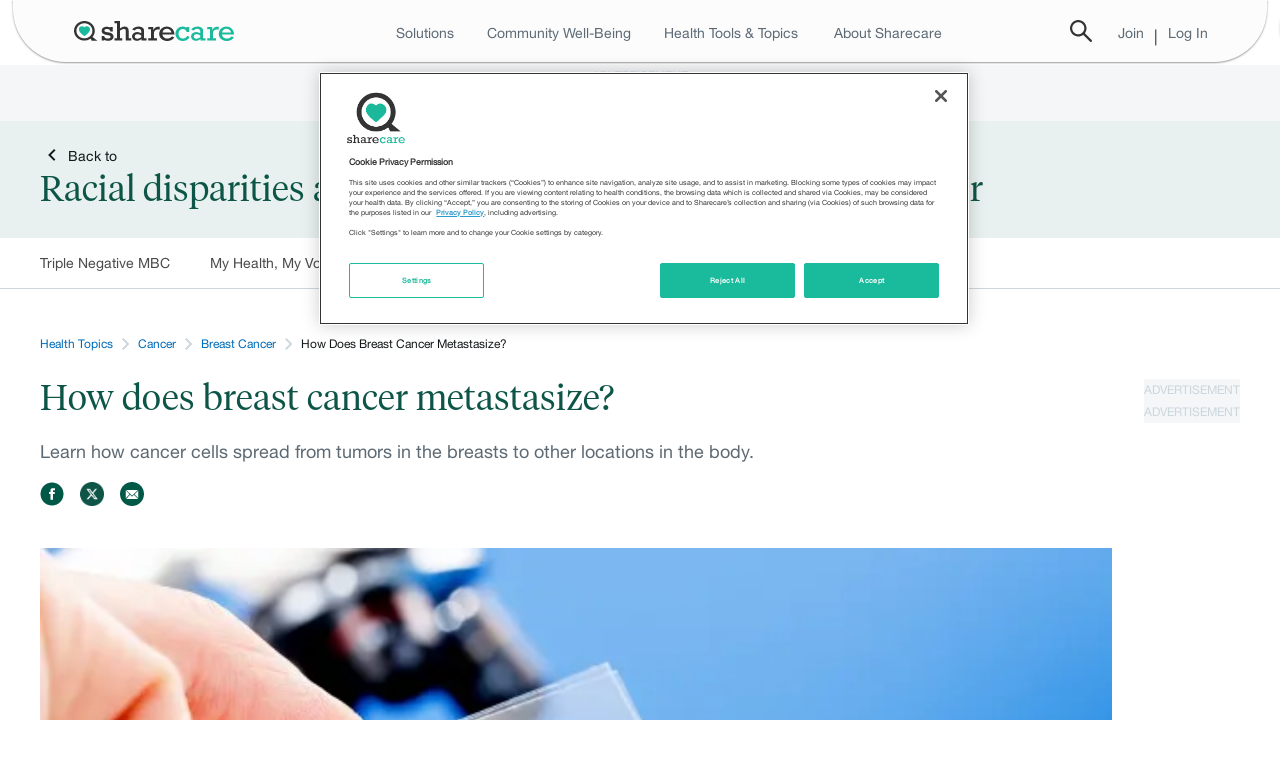

--- FILE ---
content_type: text/html
request_url: https://www.sharecare.com/cancer/breast-cancer/how-breast-cancer-metastasize
body_size: 16639
content:
<!DOCTYPE html>
<html lang="en" xmlns="http://www.w3.org/1999/xhtml" class="no-js">
<head prefix="og: http://ogp.me/ns# Sharecare:http://ogp.me/ns/apps/Sharecare#">

    <meta charSet="utf-8"/><meta http-equiv="X-UA-Compatible" content="IE=Edge"/><title>How does breast cancer metastasize? - Sharecare</title><meta name="title" content="How does breast cancer metastasize? - Sharecare"/><meta name="description" content="Metastatic breast cancer occurs when cancer cells spread from tumors in the breasts to other sites in the body. Learn how breast cancer metastasizes."/><meta name="keywords" content="metastatic breast cancer, metastatic cancer, metastasis, breast cancer, secondary tumors"/><meta property="og:type" content="article"/><meta property="og:title" content="How does breast cancer metastasize?"/><meta property="og:image" content="https://res-5.cloudinary.com/sharecare/image/upload/c_fill,f_auto,g_center,h_630,w_1200/v1/articles/how-breast-cancer-metastasize"/><meta property="og:description" content="Metastatic breast cancer occurs when cancer cells spread from tumors in the breasts to other sites in the body. Learn how breast cancer metastasizes."/><meta property="og:url" content="https://www.sharecare.com/cancer/breast-cancer/how-breast-cancer-metastasize"/><meta property="og:site_name" content="Sharecare"/><meta name="twitter:site" content="@testsharecare"/><meta name="twitter:card" content="summary"/><meta name="twitter:title" content="How does breast cancer metastasize?"/><meta name="twitter:description" content="Metastatic breast cancer occurs when cancer cells spread from tumors in the breasts to other sites in the body. Learn how breast cancer metastasizes."/><meta property="twitter:image" content="https://res-5.cloudinary.com/sharecare/image/upload/c_fill,f_auto,g_center,h_512,w_1024/v1/articles/how-breast-cancer-metastasize"/><meta name="language" content="en"/><meta name="robots" content=""/><meta name="format-detection" content="telephone=no"/><meta name="viewport" content="width=device-width, initial-scale=1.0"/><meta property="fb:app_id" content="114431828656817"/><link rel="icon" type="image/ico" href="https://www.sharecare.com/component/global/static/images/favicon.ico"/><link rel="shortcut icon" type="image/ico" href="https://www.sharecare.com/component/global/static/images/favicon.ico"/><link rel="canonical" href="https://www.sharecare.com/cancer/breast-cancer/how-breast-cancer-metastasize"/><style>.heading-level-one,.page__heading{font-size:24px;margin-bottom:1.42857rem;line-height:1.05}.box__heading,.heading-level-two,.page__sub-heading{font-size:20px;line-height:1.05}@media (min-width:0px) and (max-width:740px){.box__heading,.heading-level-two,.page__sub-heading{font-weight:400}}.box__sub-heading,.heading-level-three{font-size:18px}.heading-level-four,.page__heading__sub-text{font-size:16px;font-weight:400;line-height:1.5}article,aside,figcaption,figure,footer,header,main,nav,section{display:block;width:100%}a{text-decoration:none}a,a:hover{color:#006bb8}.content a,.seo .content__main a .seo .article__content a,.seo .slideshow__slide__description a,.seo.content a strong,.seo.content b a{font-weight:400}body,caption,form,legend,td,th{margin:0;padding:0}blockquote,fieldset,figure,h1,h2,h3,h4,h5,h6,hr,p,pre,table{padding:0;margin:0 0 20px}address,dl,ol,ul{margin-bottom:20px}html{box-sizing:border-box}@media (min-width:0px) and (max-width:740px){html{-webkit-font-smoothing:antialiased;-webkit-text-size-adjust:100%}}*,:after,:before{box-sizing:inherit}body{font:14px/1.4 &quot;HelveticaNeue&quot;;background-color:#f7f7f7;color:#333}@media (min-width:0px) and (max-width:740px){body{font-size:16px}}.heading,.media .media-title,.media .title,h1,h2,h3,h4,h5,h6{font-weight:600}.heading,.media .media-title,.media .title,a,h1,h2,h3,h4,h5,h6,p,span{line-height:1}.content{padding:10px 0;background:#fafafa}@media (min-width:0px) and (max-width:740px){.content{padding-top:0;padding-bottom:0}.content&gt;img{width:100%}}.content__main{-ms-flex-order:1;order:1;width:100%;max-width:600px;margin:0 auto}.content__header{margin:20px 0;-ms-flex-direction:column;flex-direction:column;display:-ms-flexbox;display:flex}.content__header .sharecare-esi{padding:5px 0}.content__header--bordered{border-bottom:1px solid #eee}.content__aside{width:auto;-ms-flex-order:2;order:2;margin-left:20px}.content__aside&gt;.card:not(:first-child){margin-bottom:20px}.content__aside .box{margin-bottom:20px}.content__aside .box .media{margin-bottom:15px}.content__aside .box .media:last-child{margin-bottom:0}.content__aside .box .media__body p{margin:0}.content__aside .box .media__img{padding-right:16px}@media (min-width:0px) and (max-width:740px){.content__aside{padding:0;background:#eee;margin:0}}.content__supplement{padding-top:20px}.content__supplement--heading{font-weight:400;border-bottom:1px solid #eee;line-height:1;padding-bottom:5px}@media (min-width:0px) and (max-width:740px){.content__supplement--heading{padding-left:9px}}@media (min-width:740px){.content__supplement--heading{padding-left:20px}}.card.trending h4,.content__supplement--heading--uppercase{text-transform:uppercase}@media (min-width:740px){.content__supplement .card--content{width:290px}}@media (min-width:0px) and (max-width:740px){.content__supplement .card--content{margin-bottom:10px}}.content__supplement.gutters{margin:0 10px}.content__supplement.centered{margin:0 auto}.content__supplement.cards{width:300px}.box__heading{font-weight:400;padding-bottom:20px}.box__heading a{color:#000;font-weight:400}.box__sub-heading{line-height:1.3;margin-bottom:0}.box__top-right{position:absolute;top:20px;right:0}.box__sub-text{font-size:11px;line-height:14px;margin:0}.box--shadowed{box-shadow:0 1px 1px 0 #aaa}.box--rounded{border-radius:2px}.box--white{background:#fff}.box--grey{background:#f4f6f8}.box--close{width:25px;height:25px;background-size:contain;display:none;position:absolute;right:0;margin-right:5px;bottom:4px;z-index:6}.box--full{height:auto;text-align:center}.box--full--mobile{background-color:#fff}.box--full--mobile&gt;div{padding:0}.box--full--mobile .box--close{bottom:-14px}.box--full--mobile&gt;div&gt;div::before{content:&#x27;&#x27;;height:0}.box--full .ad{margin-top:20px}.box .list--videos{font-size:14px;font-weight:600}.box .list--videos .video-time{font-size:12px;font-weight:400;line-height:1.05;color:#999}.box .list--videos .thumbnail{max-width:120px}@media (min-width:0px) and (max-width:740px){.box--full{height:auto;border-radius:2px;margin:0 auto}}.content__main--padded,.padded-block{padding:20px 20px 0}@media (min-width:0px) and (max-width:740px){.content__main--padded,.padded-block{padding:15px 15px 0}}.padded-block--gutters-only{padding-top:0;padding-bottom:0}.padded-block--light{background:#fff}@media (min-width:0px) and (max-width:740px){.content__main--padded p:last-child,.padded-block p:last-child{margin-bottom:15px}}.page__container{width:960px;margin:0 auto;position:relative}@media (min-width:0px) and (max-width:740px){.page__container{-moz-flex-direction:column;-ms-flex-direction:column;flex-direction:column;padding:0;width:100%}}.page__container--column{display:-moz-flex;display:-ms-flexbox;display:flex;-ms-flex-pack:justify;-moz-justify-content:space-between;justify-content:space-between}.page__container--single{display:block}.page__heading{margin:0 0 20px}@media (min-width:0px) and (max-width:740px){.page__heading{font-size:25px;line-height:1.2;font-weight:400;margin-bottom:0}}.page__heading__sub-text{padding-bottom:25px}@media (min-width:0px) and (max-width:740px){.page__heading__sub-text{padding-bottom:15px;margin-bottom:15px;border-bottom:1px solid #eee}}.card.trending{padding:20px 0 0}.card.trending h4{padding:0 20px}.card.trending .card__item{padding:16px 0;border-bottom:1px solid #eee}.card.trending .card__item:last-child{border:0}.card.trending .item__content--flex{display:-ms-flexbox;display:flex;-ms-flex-align:center;align-items:center;padding:0 20px}.card.trending .item__content--flex.slideshow{-ms-flex-direction:row;flex-direction:row;width:100%}.card.trending .item__content--flex.slideshow .item__content__inner-container--half{line-height:0;width:50%}.card.trending .item__content--flex.slideshow .item__content__inner-container--half img{-ms-flex-wrap:wrap;flex-wrap:wrap;-ms-flex-direction:row;flex-direction:row}.card.trending .item__content--flex.slideshow a{margin-left:0;padding:0;font-weight:600;width:56%;-ms-flex-item-align:end;align-self:flex-end}.card.trending .item__content--flex--column{-ms-flex-direction:column;flex-direction:column}.card.trending .item__content img,.card.trending .item__content--flex img{max-width:120px;max-height:70px}.card.trending .item__content--flex a{padding-left:20px;font-weight:600}.card.trending .item__content a{margin-left:20px;font-weight:400}</style><link rel="stylesheet" href="https://s.sharecare.com/component-library/v/10/6/commonScoped.css"/><link rel="stylesheet" href="https://s.sharecare.com/component-library/v/10/6/you-sharecare-esi.css"/>
    <link rel="preconnect" href="https://assets.adobedtm.com"/><script async="" src="https://assets.adobedtm.com/7b7e1e4c7d6a/d5dc3f201ea8/launch-2c803f437d09.min.js"></script><script src="https://ajax.googleapis.com/ajax/libs/jquery/1.8.1/jquery.min.js"></script><script src="https://s.sharecare.com/component-library/v/10/6/SC-build.min.js"></script><script src="https://securepubads.g.doubleclick.net/tag/js/gpt.js"></script>
  
        <link rel="stylesheet" href="/articles-microsite/static/css/cec2Page.css">


    

    <script>window.SCAdData = {"id":"articlehg","name":"articlehg","adUnitValue":"articlehg","freeFormKeywords":"","positions":{"cont":{"id":"cont","name":"cont","keyword":"cont","freeFormKeywords":"","sizes":[{"id":"300x250","width":300,"height":250},{"id":"728x90","width":728,"height":90}]},"lbtsticky":{"id":"lbtsticky","name":"lbtsticky","keyword":"lbtsticky","freeFormKeywords":"","sizes":[{"id":"970x90","width":970,"height":90},{"id":"728x90","width":728,"height":90},{"id":"970x250","width":970,"height":250}]},"lbb":{"id":"lbb","name":"lbb","keyword":"lbb","freeFormKeywords":"","sizes":[{"id":"728x90","width":728,"height":90}]},"featrr":{"id":"featrr","name":"featrr","keyword":"featrr","freeFormKeywords":"","sizes":[{"id":"300x600","width":300,"height":600},{"id":"300x250","width":300,"height":250}]},"contb":{"id":"contb","name":"contb","keyword":"contb","freeFormKeywords":"","sizes":[{"id":"300x250","width":300,"height":250},{"id":"728x90","width":728,"height":90},{"id":"970x90","width":970,"height":90},{"id":"970x250","width":970,"height":250}]},"rrb":{"id":"rrb","name":"rrb","keyword":"rrb","freeFormKeywords":"","sizes":[{"id":"300x250","width":300,"height":250},{"id":"300x600","width":300,"height":600}]},"rrt":{"id":"rrt","name":"rrt","keyword":"rrt","freeFormKeywords":"","sizes":[{"id":"300x250","width":300,"height":250},{"id":"300x600","width":300,"height":600}]}},"enableSingleRequest":false,"siteId":"/6437/scdn.sharecare","advertisingSegment":"global.sc","companionEnabled":true};</script>
    <script>(function () {
window.SC.data().import({
   adEnv: {value: 'prod'},
   contentType: {value: 'Article'},
   currentPage: {value: 'article'},
   currentSection: {value: ''},
   pageNameWithoutHttp: {
       value: window.location.host.replace('www.', '') + window.location.pathname
   },
   pageSection: {value: 'article'},
   referrer: {value: window.document.referrer},
   section: {value: (function () {
       var urlParts = window.location.href.split('/');
       return urlParts.length >= 3 ? urlParts[3] : 'homepage';
   })()},
   segment: {value: 'global.sc'},
   siteSubSection: {value: ''},
   url: {value: window.location.href}
});
})()</script>
    <script>(function() {
    window.SC.data().import({
                articleDate: {value: (function () {
                    var publishDate = undefined;
                    const date = publishDate ? (new Date(publishDate)) : '';
                    return date ? (date.getMonth() + 1) + '/' + date.getDate() + '/' + date.getFullYear() : '';
                })()},
                cecName: {value: "disparities-triple-negative-breast-cancer"},
                articleTitle: {value: "How does breast cancer metastasize?"},
                campaignCode: {value: ""},
                contentSubSection: {value: ""},
                healthGuide: {value: "undefined"},
                pageNumber: {value: "1"},
                pagePrimaryTag: {value: "Cancer"},
                pageTags: {value: "3c00"},
                pageTagNames: {value: "Breast Cancer"},
                sponsor: {value: "TRODELVY"},
                topicBreadcrumb1: {value: "Cancer"},
                topicBreadcrumb2: {value: "Breast Cancer"},
                topicBreadcrumb3: {value: ""},
                topicBreadcrumb4: {value: ""},
                topicBreadcrumb5: {value: ""},
                videoId: {value: ""},
                idleSessionTimeoutWindow: {
                    value: "1800"
                },
                isLoggedIn: {value: "N"},
            });
    console.log("After Import", window.SC.dataModel);
}())</script>


    
</head>
<body>

<header>
    <header id="you-header__main" class="m-you-header sharecare-esi"><div class="c-page-layer m-you-header-bar"><div class="c-layer-container l-grid-wrapper l-fluid-grid-container c-page-layer__container m-you-header-bar__container"><div class="m-you-header-bar__section"><div class="c-drawer m-you-navigation-drawer l-hidden-md-up"><label class="c-drawer__trigger m-you-navigation-drawer__trigger" for="m-you-navigation-drawer"><span class="c-svg-icon c-svg-icon--hamburger"></span></label><input type="checkbox" class="c-drawer__target" id="m-you-navigation-drawer"/><label class="c-drawer__overlay" for="m-you-navigation-drawer"></label><div class="c-drawer__pane m-you-navigation-drawer__pane is-left-positioned"><div class="m-you-navigation-drawer__header"><label class="c-drawer__trigger m-you-navigation-drawer__trigger" for="m-you-navigation-drawer">x</label></div><nav class="c-navigation-bar m-you-navigation-drawer__navigation"><a class="c-link m-you-navigation-drawer__navigation-link" href="https://www.sharecare.com"><span class="c-link__label m-you-navigation-drawer__navigation-label">Home</span></a><div class="c-accordion m-you-navigation-drawer__navigation m-you-navigation-drawer__navigation-link"><input type="checkbox" id="you-accordion_0.7994132516468153" class="c-accordion__trigger"/><label class="c-accordion__label m-you-navigation-drawer__navigation-label" for="you-accordion_0.7994132516468153"><span class="c-accordion__label-text">Solutions</span><span class="c-svg-icon c-svg-icon--caret-down-white c-accordion__arrow"></span></label><div class="c-accordion__content m-you-navigation-drawer__navigation-content is-large"><nav class="c-navigation-bar m-you-navigation-drawer__navigation"><a class="c-link c-navigation-tab m-you-navigation-drawer__navigation-link" href="https://www.sharecare.com/solutions/employer"><span class="c-link__label c-navigation-tab__label m-you-navigation-drawer__navigation-label">Employer</span></a><a class="c-link c-navigation-tab m-you-navigation-drawer__navigation-link" href="https://www.sharecare.com/solutions/health-plan"><span class="c-link__label c-navigation-tab__label m-you-navigation-drawer__navigation-label">Health plan</span></a><a class="c-link c-navigation-tab m-you-navigation-drawer__navigation-link" href="https://www.sharecare.com/solutions/public-sector"><span class="c-link__label c-navigation-tab__label m-you-navigation-drawer__navigation-label">Public sector</span></a><a class="c-link c-navigation-tab m-you-navigation-drawer__navigation-link" href="https://www.sharecare.com/solutions/brokers-consultants"><span class="c-link__label c-navigation-tab__label m-you-navigation-drawer__navigation-label">Brokers &amp; consultants</span></a><a class="c-link c-navigation-tab m-you-navigation-drawer__navigation-link" href="https://www.sharecare.com/solutions/provider"><span class="c-link__label c-navigation-tab__label m-you-navigation-drawer__navigation-label">Provider</span></a><a class="c-link c-navigation-tab m-you-navigation-drawer__navigation-link" href="https://www.sharecare.com/solutions/pharma"><span class="c-link__label c-navigation-tab__label m-you-navigation-drawer__navigation-label">Life sciences</span></a><a class="c-link c-navigation-tab m-you-navigation-drawer__navigation-link" href="https://www.sharecare.com/solutions/partners"><span class="c-link__label c-navigation-tab__label m-you-navigation-drawer__navigation-label">Partners</span></a><div>--------------</div><a class="c-link c-navigation-tab m-you-navigation-drawer__navigation-link" href="https://www.sharecare.com/solutions/plus"><span class="c-link__label c-navigation-tab__label m-you-navigation-drawer__navigation-label">Advocacy</span></a><a class="c-link c-navigation-tab m-you-navigation-drawer__navigation-link" href="https://www.carelinx.com/"><span class="c-link__label c-navigation-tab__label m-you-navigation-drawer__navigation-label">Home care: CareLinx</span></a><a class="c-link c-navigation-tab m-you-navigation-drawer__navigation-link" href="https://www.sharecare.com/digital-therapeutics"><span class="c-link__label c-navigation-tab__label m-you-navigation-drawer__navigation-label">Digital therapeutics</span></a></nav></div></div><a class="c-link m-you-navigation-drawer__navigation-link" href="https://wellbeingindex.sharecare.com/"><span class="c-link__label m-you-navigation-drawer__navigation-label">Community Well-Being</span></a><div class="c-accordion m-you-navigation-drawer__navigation m-you-navigation-drawer__navigation-link"><input type="checkbox" id="you-accordion_0.9086774696177686" class="c-accordion__trigger"/><label class="c-accordion__label m-you-navigation-drawer__navigation-label" for="you-accordion_0.9086774696177686"><span class="c-accordion__label-text">Health Tools</span><span class="c-svg-icon c-svg-icon--caret-down-white c-accordion__arrow"></span></label><div class="c-accordion__content m-you-navigation-drawer__navigation-content is-large"><nav class="c-navigation-bar m-you-navigation-drawer__navigation"><a class="c-link c-navigation-tab m-you-navigation-drawer__navigation-link" href="https://providers.sharecare.com/find-a-doctor"><span class="c-link__label c-navigation-tab__label m-you-navigation-drawer__navigation-label">Find a doctor</span></a><a class="c-link c-navigation-tab m-you-navigation-drawer__navigation-link" href="https://www.carelinx.com/find-a-caregiver"><span class="c-link__label c-navigation-tab__label m-you-navigation-drawer__navigation-label">Find a caregiver</span></a><a class="c-link c-navigation-tab m-you-navigation-drawer__navigation-link" href="https://www.sharecare.com/askmd/get-started"><span class="c-link__label c-navigation-tab__label m-you-navigation-drawer__navigation-label">AskMD</span></a><a class="c-link c-navigation-tab m-you-navigation-drawer__navigation-link" href="https://www.sharecare.com/digital-therapeutics/sharecare-windows"><span class="c-link__label c-navigation-tab__label m-you-navigation-drawer__navigation-label">Sharecare Windows</span></a><a class="c-link c-navigation-tab m-you-navigation-drawer__navigation-link" href="https://www.sharecare.com/rx"><span class="c-link__label c-navigation-tab__label m-you-navigation-drawer__navigation-label">Sharecare Rx</span></a></nav></div></div><div class="c-accordion m-you-navigation-drawer__navigation m-you-navigation-drawer__navigation-link"><input type="checkbox" id="you-accordion_0.15885011670838045" class="c-accordion__trigger"/><label class="c-accordion__label m-you-navigation-drawer__navigation-label" for="you-accordion_0.15885011670838045"><span class="c-accordion__label-text">Condition Education Centers</span><span class="c-svg-icon c-svg-icon--caret-down-white c-accordion__arrow"></span></label><div class="c-accordion__content m-you-navigation-drawer__navigation-content is-large"><div class="m-you-health-topics-navigation-content__category"><h5 class="m-you-health-topics-navigation-content__category-label">Features:</h5><nav class="c-navigation-bar m-you-navigation-drawer__navigation"><a class="c-link c-navigation-tab m-you-navigation-drawer__navigation-link" href="https://www.sharecare.com/inside-out"><span class="c-link__label c-navigation-tab__label m-you-navigation-drawer__navigation-label">Inside Out</span></a><a class="c-link c-navigation-tab m-you-navigation-drawer__navigation-link" href="https://www.sharecare.com/vital-voices"><span class="c-link__label c-navigation-tab__label m-you-navigation-drawer__navigation-label">Vital Voices</span></a></nav></div><div class="m-you-health-topics-navigation-content__category"><h5 class="m-you-health-topics-navigation-content__category-label">Condition Headquarters:</h5><nav class="c-navigation-bar m-you-navigation-drawer__navigation"><a class="c-link c-navigation-tab m-you-navigation-drawer__navigation-link desktop" href="https://www.sharecare.com/mental-health-behavior/anxiety-depression/major-depression-mdd"><span class="c-link__label c-navigation-tab__label m-you-navigation-drawer__navigation-label">Your guide to managing depression</span></a><a class="c-link c-navigation-tab m-you-navigation-drawer__navigation-link" href="https://www.sharecare.com/eye-health/understanding-treating-thyroid-eye-disease"><span class="c-link__label c-navigation-tab__label m-you-navigation-drawer__navigation-label">Understanding and treating thyroid eye disease</span></a><a class="c-link c-navigation-tab m-you-navigation-drawer__navigation-link" href="https://www.sharecare.com/thyroid-issues/patients-guide-graves-disease-thyroid"><span class="c-link__label c-navigation-tab__label m-you-navigation-drawer__navigation-label">A patient&#x27;s guide to Graves&#x27; disease</span></a><a class="c-link c-navigation-tab m-you-navigation-drawer__navigation-link" href="https://www.sharecare.com/digestive-health/crohns-disease/understanding-treating-crohns-disease"><span class="c-link__label c-navigation-tab__label m-you-navigation-drawer__navigation-label">Understanding and treating Crohn&#x27;s disease</span></a><a class="c-link c-navigation-tab m-you-navigation-drawer__navigation-link" href="https://www.sharecare.com/skin-health/eczema/more-than-atopic-dermatitis"><span class="c-link__label c-navigation-tab__label m-you-navigation-drawer__navigation-label">You are more than atopic dermatitis</span></a><a class="c-link c-navigation-tab m-you-navigation-drawer__navigation-link desktop" href="https://www.sharecare.com/multiple-sclerosis/understanding-treatment-options-ms"><span class="c-link__label c-navigation-tab__label m-you-navigation-drawer__navigation-label">Understanding your treatment options for MS</span></a><a class="c-link c-navigation-tab m-you-navigation-drawer__navigation-link desktop" href="https://www.sharecare.com/eye-health/living-well-with-macular-degeneration"><span class="c-link__label c-navigation-tab__label m-you-navigation-drawer__navigation-label">Your guide to managing wet age-related macular degeneration</span></a><a class="c-link c-navigation-tab m-you-navigation-drawer__navigation-link desktop" href="https://www.sharecare.com/joint-health/arthritis/patients-guide-managing-ankylosing-spondylitis"><span class="c-link__label c-navigation-tab__label m-you-navigation-drawer__navigation-label">A patient&#x27;s guide to managing ankylosing spondylitis</span></a><a class="c-link c-navigation-tab m-you-navigation-drawer__navigation-link desktop" href="https://www.sharecare.com/joint-health/psoriatic-arthritis/managing-slowing-progression-psa"><span class="c-link__label c-navigation-tab__label m-you-navigation-drawer__navigation-label">Managing and slowing the progression of psoriatic arthritis</span></a><a class="c-link c-navigation-tab m-you-navigation-drawer__navigation-link desktop" href="https://www.sharecare.com/mental-health-behavior/add-adhd/manage-child-adhd"><span class="c-link__label c-navigation-tab__label m-you-navigation-drawer__navigation-label">Back to school pediatric ADHD headquarters</span></a><a class="c-link c-navigation-tab m-you-navigation-drawer__navigation-link desktop" href="https://www.sharecare.com/diabetes/type-2-diabetes/taking-control-type2-diabetes"><span class="c-link__label c-navigation-tab__label m-you-navigation-drawer__navigation-label">Taking control of type 2 diabetes</span></a><a class="c-link c-navigation-tab m-you-navigation-drawer__navigation-link l-hidden-md-up" href="https://www.sharecare.com/condition-education-centers"><span class="c-link__label c-navigation-tab__label m-you-navigation-drawer__navigation-label">View All</span></a></nav></div></div></div><div class="c-accordion m-you-navigation-drawer__navigation m-you-navigation-drawer__navigation-link"><input type="checkbox" id="you-accordion_0.3905103516914745" class="c-accordion__trigger"/><label class="c-accordion__label m-you-navigation-drawer__navigation-label" for="you-accordion_0.3905103516914745"><span class="c-accordion__label-text">Health Topics</span><span class="c-svg-icon c-svg-icon--caret-down-white c-accordion__arrow"></span></label><div class="c-accordion__content m-you-navigation-drawer__navigation-content is-large"><nav class="c-navigation-bar m-you-navigation-drawer__navigation"><a class="c-link c-navigation-tab m-you-navigation-drawer__navigation-link desktop" href="https://www.sharecare.com/alzheimers-disease"><span class="c-link__label c-navigation-tab__label m-you-navigation-drawer__navigation-label">Alzheimer&#x27;s disease</span></a><a class="c-link c-navigation-tab m-you-navigation-drawer__navigation-link desktop" href="https://www.sharecare.com/mental-health-behavior"><span class="c-link__label c-navigation-tab__label m-you-navigation-drawer__navigation-label">Mental health</span></a><a class="c-link c-navigation-tab m-you-navigation-drawer__navigation-link desktop" href="https://www.sharecare.com/lung-health/asthma"><span class="c-link__label c-navigation-tab__label m-you-navigation-drawer__navigation-label">Asthma</span></a><a class="c-link c-navigation-tab m-you-navigation-drawer__navigation-link" href="https://www.sharecare.com/headaches-migraines/migraines"><span class="c-link__label c-navigation-tab__label m-you-navigation-drawer__navigation-label">Migraines</span></a><a class="c-link c-navigation-tab m-you-navigation-drawer__navigation-link" href="https://www.sharecare.com/cancer/breast-cancer"><span class="c-link__label c-navigation-tab__label m-you-navigation-drawer__navigation-label">Breast cancer</span></a><a class="c-link c-navigation-tab m-you-navigation-drawer__navigation-link" href="https://www.sharecare.com/multiple-sclerosis"><span class="c-link__label c-navigation-tab__label m-you-navigation-drawer__navigation-label">Multiple sclerosis</span></a><a class="c-link c-navigation-tab m-you-navigation-drawer__navigation-link desktop" href="https://www.sharecare.com/cancer"><span class="c-link__label c-navigation-tab__label m-you-navigation-drawer__navigation-label">Cancer</span></a><a class="c-link c-navigation-tab m-you-navigation-drawer__navigation-link desktop" href="https://www.sharecare.com/parkinsons-disease"><span class="c-link__label c-navigation-tab__label m-you-navigation-drawer__navigation-label">Parkinson&#x27;s disease</span></a><a class="c-link c-navigation-tab m-you-navigation-drawer__navigation-link" href="https://www.sharecare.com/covid19"><span class="c-link__label c-navigation-tab__label m-you-navigation-drawer__navigation-label">Coronavirus</span></a><a class="c-link c-navigation-tab m-you-navigation-drawer__navigation-link" href="https://www.sharecare.com/skin-health/psoriasis"><span class="c-link__label c-navigation-tab__label m-you-navigation-drawer__navigation-label">Psoriasis</span></a><a class="c-link c-navigation-tab m-you-navigation-drawer__navigation-link" href="https://www.sharecare.com/digestive-health/crohns-disease"><span class="c-link__label c-navigation-tab__label m-you-navigation-drawer__navigation-label">Crohn&#x27;s disease</span></a><a class="c-link c-navigation-tab m-you-navigation-drawer__navigation-link" href="https://www.sharecare.com/joint-health/rheumatoid-arthritis"><span class="c-link__label c-navigation-tab__label m-you-navigation-drawer__navigation-label">Rheumatoid arthritis</span></a><a class="c-link c-navigation-tab m-you-navigation-drawer__navigation-link desktop" href="https://www.sharecare.com/diet-nutrition"><span class="c-link__label c-navigation-tab__label m-you-navigation-drawer__navigation-label">Diet and nutrition</span></a><a class="c-link c-navigation-tab m-you-navigation-drawer__navigation-link desktop" href="https://www.sharecare.com/sexual-health"><span class="c-link__label c-navigation-tab__label m-you-navigation-drawer__navigation-label">Sexual health</span></a><a class="c-link c-navigation-tab m-you-navigation-drawer__navigation-link desktop" href="https://www.sharecare.com/digestive-health"><span class="c-link__label c-navigation-tab__label m-you-navigation-drawer__navigation-label">Digestive health</span></a><a class="c-link c-navigation-tab m-you-navigation-drawer__navigation-link desktop" href="https://www.sharecare.com/skin-health"><span class="c-link__label c-navigation-tab__label m-you-navigation-drawer__navigation-label">Skin health</span></a><a class="c-link c-navigation-tab m-you-navigation-drawer__navigation-link desktop" href="https://www.sharecare.com/exercise-fitness"><span class="c-link__label c-navigation-tab__label m-you-navigation-drawer__navigation-label">Exercise and fitness</span></a><a class="c-link c-navigation-tab m-you-navigation-drawer__navigation-link desktop" href="https://www.sharecare.com/sleep-disorders"><span class="c-link__label c-navigation-tab__label m-you-navigation-drawer__navigation-label">Sleep disorders</span></a><a class="c-link c-navigation-tab m-you-navigation-drawer__navigation-link" href="https://www.sharecare.com/heart-health"><span class="c-link__label c-navigation-tab__label m-you-navigation-drawer__navigation-label">Heart health</span></a><a class="c-link c-navigation-tab m-you-navigation-drawer__navigation-link desktop" href="https://www.sharecare.com/transgender-health"><span class="c-link__label c-navigation-tab__label m-you-navigation-drawer__navigation-label">Transgender health</span></a><a class="c-link c-navigation-tab m-you-navigation-drawer__navigation-link" href="https://www.sharecare.com/infections/hepatitis-c"><span class="c-link__label c-navigation-tab__label m-you-navigation-drawer__navigation-label">Hepatitis C</span></a><a class="c-link c-navigation-tab m-you-navigation-drawer__navigation-link" href="https://www.sharecare.com/diabetes/type-2-diabetes"><span class="c-link__label c-navigation-tab__label m-you-navigation-drawer__navigation-label">Type 2 diabetes</span></a><a class="c-link c-navigation-tab m-you-navigation-drawer__navigation-link desktop" href="https://www.sharecare.com/inflammation"><span class="c-link__label c-navigation-tab__label m-you-navigation-drawer__navigation-label">Inflammation</span></a><a class="c-link c-navigation-tab m-you-navigation-drawer__navigation-link desktop" href="https://www.sharecare.com/vaccinations-immunizations"><span class="c-link__label c-navigation-tab__label m-you-navigation-drawer__navigation-label">Vaccinations and immunizations</span></a><a class="c-link c-navigation-tab m-you-navigation-drawer__navigation-link desktop" href="https://www.sharecare.com/cancer/lung-cancer"><span class="c-link__label c-navigation-tab__label m-you-navigation-drawer__navigation-label">Lung cancer</span></a><a class="c-link c-navigation-tab m-you-navigation-drawer__navigation-link desktop" href="https://www.sharecare.com/weight-management"><span class="c-link__label c-navigation-tab__label m-you-navigation-drawer__navigation-label">Weight management</span></a><a class="c-link c-navigation-tab m-you-navigation-drawer__navigation-link desktop" href="https://www.sharecare.com/eye-health/macular-degeneration"><span class="c-link__label c-navigation-tab__label m-you-navigation-drawer__navigation-label">Macular degeneration</span></a><a class="c-link c-navigation-tab m-you-navigation-drawer__navigation-link desktop" href="https://www.sharecare.com/womens-health"><span class="c-link__label c-navigation-tab__label m-you-navigation-drawer__navigation-label">Women&#x27;s health</span></a><a class="c-link c-navigation-tab m-you-navigation-drawer__navigation-link desktop" href="https://www.sharecare.com/mens-health"><span class="c-link__label c-navigation-tab__label m-you-navigation-drawer__navigation-label">Men&#x27;s health</span></a><a class="c-link c-navigation-tab m-you-navigation-drawer__navigation-link view-more-topics" href="javascript:void(0)"><span class="c-link__label c-navigation-tab__label m-you-navigation-drawer__navigation-label">View more</span></a></nav></div></div><div class="c-accordion m-you-navigation-drawer__navigation m-you-navigation-drawer__navigation-link"><input type="checkbox" id="you-accordion_0.6099921917195701" class="c-accordion__trigger"/><label class="c-accordion__label m-you-navigation-drawer__navigation-label" for="you-accordion_0.6099921917195701"><span class="c-svg-icon c-svg-icon--caret-down-white c-accordion__arrow"></span></label><div class="c-accordion__content m-you-navigation-drawer__navigation-content is-large"><span class="c-svg-icon c-svg-icon--caret-left-grey m-you-navigation-drawer__arrow"></span><div class="m-you-navigation-drawer__header"><div class="m-you-navigation-drawer__header-text">Health Topics</div><a class="c-link m-you-navigation-drawer__navigation-link" href="https://www.sharecare.com/topics"><span class="c-link__label">View All</span></a></div><nav class="c-navigation-bar m-you-navigation-drawer__navigation"><a class="c-link c-navigation-tab m-you-navigation-drawer__navigation-link" href="https://www.sharecare.com/alzheimers-disease"><span class="c-link__label c-navigation-tab__label m-you-navigation-drawer__navigation-label">Alzheimer&#x27;s disease</span></a><a class="c-link c-navigation-tab m-you-navigation-drawer__navigation-link desktop" href="https://www.sharecare.com/anemia"><span class="c-link__label c-navigation-tab__label m-you-navigation-drawer__navigation-label">Anemia</span></a><a class="c-link c-navigation-tab m-you-navigation-drawer__navigation-link desktop" href="https://www.sharecare.com/joint-health/arthritis"><span class="c-link__label c-navigation-tab__label m-you-navigation-drawer__navigation-label">Arthritis</span></a><a class="c-link c-navigation-tab m-you-navigation-drawer__navigation-link" href="https://www.sharecare.com/lung-health/asthma"><span class="c-link__label c-navigation-tab__label m-you-navigation-drawer__navigation-label">Asthma</span></a><a class="c-link c-navigation-tab m-you-navigation-drawer__navigation-link desktop" href="https://www.sharecare.com/mental-health-behavior/autism"><span class="c-link__label c-navigation-tab__label m-you-navigation-drawer__navigation-label">Autism</span></a><a class="c-link c-navigation-tab m-you-navigation-drawer__navigation-link desktop" href="https://www.sharecare.com/mental-health-behavior/bipolar-disorder"><span class="c-link__label c-navigation-tab__label m-you-navigation-drawer__navigation-label">Bipolar disorder</span></a><a class="c-link c-navigation-tab m-you-navigation-drawer__navigation-link" href="https://www.sharecare.com/cancer/breast-cancer"><span class="c-link__label c-navigation-tab__label m-you-navigation-drawer__navigation-label">Breast cancer</span></a><a class="c-link c-navigation-tab m-you-navigation-drawer__navigation-link" href="https://www.sharecare.com/cancer"><span class="c-link__label c-navigation-tab__label m-you-navigation-drawer__navigation-label">Cancer</span></a><a class="c-link c-navigation-tab m-you-navigation-drawer__navigation-link desktop" href="https://www.sharecare.com/digestive-health/constipation"><span class="c-link__label c-navigation-tab__label m-you-navigation-drawer__navigation-label">Constipation</span></a><a class="c-link c-navigation-tab m-you-navigation-drawer__navigation-link desktop" href="https://www.sharecare.com/lung-health/copd"><span class="c-link__label c-navigation-tab__label m-you-navigation-drawer__navigation-label">COPD</span></a><a class="c-link c-navigation-tab m-you-navigation-drawer__navigation-link" href="https://www.sharecare.com/covid19"><span class="c-link__label c-navigation-tab__label m-you-navigation-drawer__navigation-label">Coronavirus</span></a><a class="c-link c-navigation-tab m-you-navigation-drawer__navigation-link" href="https://www.sharecare.com/digestive-health/crohns-disease"><span class="c-link__label c-navigation-tab__label m-you-navigation-drawer__navigation-label">Crohn&#x27;s disease</span></a><a class="c-link c-navigation-tab m-you-navigation-drawer__navigation-link desktop" href="https://www.sharecare.com/healthy-aging/dementia"><span class="c-link__label c-navigation-tab__label m-you-navigation-drawer__navigation-label">Dementia</span></a><a class="c-link c-navigation-tab m-you-navigation-drawer__navigation-link desktop" href="https://www.sharecare.com/diet-nutrition"><span class="c-link__label c-navigation-tab__label m-you-navigation-drawer__navigation-label">Diet and nutrition</span></a><a class="c-link c-navigation-tab m-you-navigation-drawer__navigation-link desktop" href="https://www.sharecare.com/digestive-health"><span class="c-link__label c-navigation-tab__label m-you-navigation-drawer__navigation-label">Digestive health</span></a><a class="c-link c-navigation-tab m-you-navigation-drawer__navigation-link desktop" href="https://www.sharecare.com/womens-health/endometriosis"><span class="c-link__label c-navigation-tab__label m-you-navigation-drawer__navigation-label">Endometriosis</span></a><a class="c-link c-navigation-tab m-you-navigation-drawer__navigation-link desktop" href="https://www.sharecare.com/skin-health/eczema"><span class="c-link__label c-navigation-tab__label m-you-navigation-drawer__navigation-label">Eczema</span></a><a class="c-link c-navigation-tab m-you-navigation-drawer__navigation-link desktop" href="https://www.sharecare.com/exercise-fitness"><span class="c-link__label c-navigation-tab__label m-you-navigation-drawer__navigation-label">Exercise and fitness</span></a><a class="c-link c-navigation-tab m-you-navigation-drawer__navigation-link desktop" href="https://www.sharecare.com/chronic-pain/fibromyalgia"><span class="c-link__label c-navigation-tab__label m-you-navigation-drawer__navigation-label">Fibromyalgia</span></a><a class="c-link c-navigation-tab m-you-navigation-drawer__navigation-link desktop" href="https://www.sharecare.com/heart-health/heart-attack"><span class="c-link__label c-navigation-tab__label m-you-navigation-drawer__navigation-label">Heart attack</span></a><a class="c-link c-navigation-tab m-you-navigation-drawer__navigation-link" href="https://www.sharecare.com/heart-health"><span class="c-link__label c-navigation-tab__label m-you-navigation-drawer__navigation-label">Heart health</span></a><a class="c-link c-navigation-tab m-you-navigation-drawer__navigation-link" href="https://www.sharecare.com/infections/hepatitis-c"><span class="c-link__label c-navigation-tab__label m-you-navigation-drawer__navigation-label">Hepatitis C</span></a><a class="c-link c-navigation-tab m-you-navigation-drawer__navigation-link desktop" href="https://www.sharecare.com/heart-health/hypertension"><span class="c-link__label c-navigation-tab__label m-you-navigation-drawer__navigation-label">Hypertension</span></a><a class="c-link c-navigation-tab m-you-navigation-drawer__navigation-link desktop" href="https://www.sharecare.com/inflammation"><span class="c-link__label c-navigation-tab__label m-you-navigation-drawer__navigation-label">Inflammation</span></a><a class="c-link c-navigation-tab m-you-navigation-drawer__navigation-link desktop" href="https://www.sharecare.com/sleep-disorders/insomnia"><span class="c-link__label c-navigation-tab__label m-you-navigation-drawer__navigation-label">Insomnia</span></a><a class="c-link c-navigation-tab m-you-navigation-drawer__navigation-link desktop" href="https://www.sharecare.com/cancer/leukemia"><span class="c-link__label c-navigation-tab__label m-you-navigation-drawer__navigation-label">Leukemia</span></a><a class="c-link c-navigation-tab m-you-navigation-drawer__navigation-link" href="https://www.sharecare.com/cancer/lung-cancer"><span class="c-link__label c-navigation-tab__label m-you-navigation-drawer__navigation-label">Lung cancer</span></a><a class="c-link c-navigation-tab m-you-navigation-drawer__navigation-link desktop" href="https://www.sharecare.com/immune-system/lupus"><span class="c-link__label c-navigation-tab__label m-you-navigation-drawer__navigation-label">Lupus</span></a><a class="c-link c-navigation-tab m-you-navigation-drawer__navigation-link" href="https://www.sharecare.com/eye-health/macular-degeneration"><span class="c-link__label c-navigation-tab__label m-you-navigation-drawer__navigation-label">Macular degeneration</span></a><a class="c-link c-navigation-tab m-you-navigation-drawer__navigation-link desktop" href="https://www.sharecare.com/womens-health/menopause"><span class="c-link__label c-navigation-tab__label m-you-navigation-drawer__navigation-label">Menopause</span></a><a class="c-link c-navigation-tab m-you-navigation-drawer__navigation-link" href="https://www.sharecare.com/mens-health"><span class="c-link__label c-navigation-tab__label m-you-navigation-drawer__navigation-label">Men&#x27;s health</span></a><a class="c-link c-navigation-tab m-you-navigation-drawer__navigation-link" href="https://www.sharecare.com/mental-health-behavior"><span class="c-link__label c-navigation-tab__label m-you-navigation-drawer__navigation-label">Mental health</span></a><a class="c-link c-navigation-tab m-you-navigation-drawer__navigation-link" href="https://www.sharecare.com/headaches-migraines/migraines"><span class="c-link__label c-navigation-tab__label m-you-navigation-drawer__navigation-label">Migraines</span></a><a class="c-link c-navigation-tab m-you-navigation-drawer__navigation-link desktop" href="https://www.sharecare.com/cancer/multiple-myeloma"><span class="c-link__label c-navigation-tab__label m-you-navigation-drawer__navigation-label">Multiple myeloma</span></a><a class="c-link c-navigation-tab m-you-navigation-drawer__navigation-link" href="https://www.sharecare.com/multiple-sclerosis"><span class="c-link__label c-navigation-tab__label m-you-navigation-drawer__navigation-label">Multiple sclerosis</span></a><a class="c-link c-navigation-tab m-you-navigation-drawer__navigation-link desktop" href="https://www.sharecare.com/joint-health/osteoarthritis"><span class="c-link__label c-navigation-tab__label m-you-navigation-drawer__navigation-label">Osteoarthritis</span></a><a class="c-link c-navigation-tab m-you-navigation-drawer__navigation-link desktop" href="https://www.sharecare.com/osteoporosis"><span class="c-link__label c-navigation-tab__label m-you-navigation-drawer__navigation-label">Osteoporosis</span></a><a class="c-link c-navigation-tab m-you-navigation-drawer__navigation-link desktop" href="https://www.sharecare.com/cancer/pancreatic-cancer"><span class="c-link__label c-navigation-tab__label m-you-navigation-drawer__navigation-label">Pancreatic cancer</span></a><a class="c-link c-navigation-tab m-you-navigation-drawer__navigation-link" href="https://www.sharecare.com/parkinsons-disease"><span class="c-link__label c-navigation-tab__label m-you-navigation-drawer__navigation-label">Parkinson&#x27;s disease</span></a><a class="c-link c-navigation-tab m-you-navigation-drawer__navigation-link desktop" href="https://www.sharecare.com/womens-health/pregnancy"><span class="c-link__label c-navigation-tab__label m-you-navigation-drawer__navigation-label">Pregnancy</span></a><a class="c-link c-navigation-tab m-you-navigation-drawer__navigation-link desktop" href="https://www.sharecare.com/cancer/prostate-cancer"><span class="c-link__label c-navigation-tab__label m-you-navigation-drawer__navigation-label">Prostate cancer</span></a><a class="c-link c-navigation-tab m-you-navigation-drawer__navigation-link" href="https://www.sharecare.com/skin-health/psoriasis"><span class="c-link__label c-navigation-tab__label m-you-navigation-drawer__navigation-label">Psoriasis</span></a><a class="c-link c-navigation-tab m-you-navigation-drawer__navigation-link desktop" href="https://www.sharecare.com/joint-health/psoriatic-arthritis"><span class="c-link__label c-navigation-tab__label m-you-navigation-drawer__navigation-label">Psoriatic arthritis</span></a><a class="c-link c-navigation-tab m-you-navigation-drawer__navigation-link" href="https://www.sharecare.com/joint-health/rheumatoid-arthritis"><span class="c-link__label c-navigation-tab__label m-you-navigation-drawer__navigation-label">Rheumatoid arthritis</span></a><a class="c-link c-navigation-tab m-you-navigation-drawer__navigation-link desktop" href="https://www.sharecare.com/skin-health/rosacea"><span class="c-link__label c-navigation-tab__label m-you-navigation-drawer__navigation-label">Rosacea</span></a><a class="c-link c-navigation-tab m-you-navigation-drawer__navigation-link desktop" href="https://www.sharecare.com/sexual-health"><span class="c-link__label c-navigation-tab__label m-you-navigation-drawer__navigation-label">Sexual health</span></a><a class="c-link c-navigation-tab m-you-navigation-drawer__navigation-link desktop" href="https://www.sharecare.com/skin-health/shingles"><span class="c-link__label c-navigation-tab__label m-you-navigation-drawer__navigation-label">Shingles</span></a><a class="c-link c-navigation-tab m-you-navigation-drawer__navigation-link desktop" href="https://www.sharecare.com/cancer/skin-cancer"><span class="c-link__label c-navigation-tab__label m-you-navigation-drawer__navigation-label">Skin cancer</span></a><a class="c-link c-navigation-tab m-you-navigation-drawer__navigation-link desktop" href="https://www.sharecare.com/skin-health"><span class="c-link__label c-navigation-tab__label m-you-navigation-drawer__navigation-label">Skin health</span></a><a class="c-link c-navigation-tab m-you-navigation-drawer__navigation-link desktop" href="https://www.sharecare.com/sleep-disorders/sleep-apnea"><span class="c-link__label c-navigation-tab__label m-you-navigation-drawer__navigation-label">Sleep apnea</span></a><a class="c-link c-navigation-tab m-you-navigation-drawer__navigation-link desktop" href="https://www.sharecare.com/sleep-disorders"><span class="c-link__label c-navigation-tab__label m-you-navigation-drawer__navigation-label">Sleep disorders</span></a><a class="c-link c-navigation-tab m-you-navigation-drawer__navigation-link desktop" href="https://www.sharecare.com/brain-health-nervous-system/stroke"><span class="c-link__label c-navigation-tab__label m-you-navigation-drawer__navigation-label">Stroke</span></a><a class="c-link c-navigation-tab m-you-navigation-drawer__navigation-link desktop" href="https://www.sharecare.com/transgender-health"><span class="c-link__label c-navigation-tab__label m-you-navigation-drawer__navigation-label">Transgender health</span></a><a class="c-link c-navigation-tab m-you-navigation-drawer__navigation-link desktop" href="https://www.sharecare.com/diabetes/type-1-diabetes"><span class="c-link__label c-navigation-tab__label m-you-navigation-drawer__navigation-label">Type 1 diabetes</span></a><a class="c-link c-navigation-tab m-you-navigation-drawer__navigation-link" href="https://www.sharecare.com/diabetes/type-2-diabetes"><span class="c-link__label c-navigation-tab__label m-you-navigation-drawer__navigation-label">Type 2 diabetes</span></a><a class="c-link c-navigation-tab m-you-navigation-drawer__navigation-link desktop" href="https://www.sharecare.com/digestive-health/ulcerative-colitis"><span class="c-link__label c-navigation-tab__label m-you-navigation-drawer__navigation-label">Ulcerative colitis</span></a><a class="c-link c-navigation-tab m-you-navigation-drawer__navigation-link desktop" href="https://www.sharecare.com/vaccinations-immunizations"><span class="c-link__label c-navigation-tab__label m-you-navigation-drawer__navigation-label">Vaccinations and immunizations</span></a><a class="c-link c-navigation-tab m-you-navigation-drawer__navigation-link desktop" href="https://www.sharecare.com/weight-management"><span class="c-link__label c-navigation-tab__label m-you-navigation-drawer__navigation-label">Weight management</span></a><a class="c-link c-navigation-tab m-you-navigation-drawer__navigation-link" href="https://www.sharecare.com/womens-health"><span class="c-link__label c-navigation-tab__label m-you-navigation-drawer__navigation-label">Women&#x27;s health</span></a></nav></div></div><div class="c-accordion m-you-navigation-drawer__navigation m-you-navigation-drawer__navigation-link"><input type="checkbox" id="you-accordion_0.6363414869878641" class="c-accordion__trigger"/><label class="c-accordion__label m-you-navigation-drawer__navigation-label" for="you-accordion_0.6363414869878641"><span class="c-accordion__label-text">Sharecare Professional</span><span class="c-svg-icon c-svg-icon--caret-down-white c-accordion__arrow"></span></label><div class="c-accordion__content m-you-navigation-drawer__navigation-content is-large"><nav class="c-navigation-bar m-you-navigation-drawer__navigation"><a class="c-link c-navigation-tab m-you-navigation-drawer__navigation-link" href="https://www.sharecare.com/hcp/dx-dialogues"><span class="c-link__label c-navigation-tab__label m-you-navigation-drawer__navigation-label">Dx Dialogues</span></a><div class="l-flavor-link"><p>CareView</p><span class="l-flavor-link__label">Coming Soon!</span></div><a class="c-link c-navigation-tab m-you-navigation-drawer__navigation-link" href="https://www.sharecare.com/hcp/specialties"><span class="c-link__label c-navigation-tab__label m-you-navigation-drawer__navigation-label">Specialty Topics</span></a></nav></div></div><div class="c-accordion m-you-navigation-drawer__navigation m-you-navigation-drawer__navigation-link"><input type="checkbox" id="you-accordion_0.37337676102668516" class="c-accordion__trigger"/><label class="c-accordion__label m-you-navigation-drawer__navigation-label" for="you-accordion_0.37337676102668516"><span class="c-accordion__label-text">About</span><span class="c-svg-icon c-svg-icon--caret-down-white c-accordion__arrow"></span></label><div class="c-accordion__content m-you-navigation-drawer__navigation-content is-large"><nav class="c-navigation-bar m-you-navigation-drawer__navigation"><a class="c-link c-navigation-tab m-you-navigation-drawer__navigation-link" href="https://about.sharecare.com/"><span class="c-link__label c-navigation-tab__label m-you-navigation-drawer__navigation-label">About Sharecare</span></a><a class="c-link c-navigation-tab m-you-navigation-drawer__navigation-link" href="https://about.sharecare.com/leadership/"><span class="c-link__label c-navigation-tab__label m-you-navigation-drawer__navigation-label">Leadership</span></a><a class="c-link c-navigation-tab m-you-navigation-drawer__navigation-link" href="https://about.sharecare.com/editorial-policy/"><span class="c-link__label c-navigation-tab__label m-you-navigation-drawer__navigation-label">Editorial policy</span></a><a class="c-link c-navigation-tab m-you-navigation-drawer__navigation-link" href="https://about.sharecare.com/blog/"><span class="c-link__label c-navigation-tab__label m-you-navigation-drawer__navigation-label">Blog</span></a><a class="c-link c-navigation-tab m-you-navigation-drawer__navigation-link" href="https://about.sharecare.com/press-room/"><span class="c-link__label c-navigation-tab__label m-you-navigation-drawer__navigation-label">Press center</span></a><a class="c-link c-navigation-tab m-you-navigation-drawer__navigation-link" href="https://about.sharecare.com/health-equity/"><span class="c-link__label c-navigation-tab__label m-you-navigation-drawer__navigation-label">Health equity</span></a><a class="c-link c-navigation-tab m-you-navigation-drawer__navigation-link" href="https://about.sharecare.com/contact-us/"><span class="c-link__label c-navigation-tab__label m-you-navigation-drawer__navigation-label">Contact us</span></a></nav></div></div></nav></div></div><a class="c-link m-you-header-bar__logo l-hidden-sm-down l-hidden-xl" href="https://www.sharecare.com"><span class="c-svg-icon c-svg-icon--sharecare-icon-color m-you-header-bar__logo--icon"></span></a><a class="c-link m-you-header-bar__logo l-hidden-md l-hidden-lg" href="https://www.sharecare.com"><span class="c-svg-icon c-svg-icon--sharecare-logo-color m-you-header-bar__logo--full"></span></a></div><nav class="c-navigation-bar m-you-header-bar__nav l-hidden-sm-down is-inline"><div class="c-accordion m-you-header-bar__nav-group m-you-header-bar__nav-link is-inline"><input type="checkbox" id="you-accordion_0.8219063598704843" class="c-accordion__trigger m-you-header-bar__nav-trigger"/><label class="c-accordion__label m-you-header-bar__nav-label" for="you-accordion_0.8219063598704843"><span class="c-accordion__label-text">Solutions</span><span class="c-svg-icon c-svg-icon--caret-down-white c-accordion__arrow"></span></label><div class="c-accordion__content m-you-header-bar__nav-content is-inline is-large"><div class="shadow"></div><div class="m-you-solutions-navigation-content"><div class="m-you-solutions-navigation-content__section"><div class="m-you-solutions-navigation-content__section--inner"><nav class="c-navigation-bar m-you-solutions-navigation-content__solutions-nav m-you-solutions-navigation-content__nav"><a class="c-link c-navigation-tab m-you-solutions-navigation-content__solutions-link m-you-solutions-navigation-content__nav-link" href="https://www.sharecare.com/solutions/employer"><span class="c-link__label c-navigation-tab__label m-you-solutions-navigation-content__solutions-label m-you-solutions-navigation-content__nav-label">Employer</span></a><a class="c-link c-navigation-tab m-you-solutions-navigation-content__solutions-link m-you-solutions-navigation-content__nav-link" href="https://www.sharecare.com/solutions/health-plan"><span class="c-link__label c-navigation-tab__label m-you-solutions-navigation-content__solutions-label m-you-solutions-navigation-content__nav-label">Health plan</span></a><a class="c-link c-navigation-tab m-you-solutions-navigation-content__solutions-link m-you-solutions-navigation-content__nav-link" href="https://www.sharecare.com/solutions/public-sector"><span class="c-link__label c-navigation-tab__label m-you-solutions-navigation-content__solutions-label m-you-solutions-navigation-content__nav-label">Public sector</span></a><a class="c-link c-navigation-tab m-you-solutions-navigation-content__solutions-link m-you-solutions-navigation-content__nav-link" href="https://www.sharecare.com/solutions/brokers-consultants"><span class="c-link__label c-navigation-tab__label m-you-solutions-navigation-content__solutions-label m-you-solutions-navigation-content__nav-label">Brokers &amp; consultants</span></a><a class="c-link c-navigation-tab m-you-solutions-navigation-content__solutions-link m-you-solutions-navigation-content__nav-link" href="https://www.sharecare.com/solutions/provider"><span class="c-link__label c-navigation-tab__label m-you-solutions-navigation-content__solutions-label m-you-solutions-navigation-content__nav-label">Provider</span></a><a class="c-link c-navigation-tab m-you-solutions-navigation-content__solutions-link m-you-solutions-navigation-content__nav-link" href="https://www.sharecare.com/solutions/pharma"><span class="c-link__label c-navigation-tab__label m-you-solutions-navigation-content__solutions-label m-you-solutions-navigation-content__nav-label">Life sciences</span></a><a class="c-link c-navigation-tab m-you-solutions-navigation-content__solutions-link m-you-solutions-navigation-content__nav-link" href="https://www.sharecare.com/solutions/partners"><span class="c-link__label c-navigation-tab__label m-you-solutions-navigation-content__solutions-label m-you-solutions-navigation-content__nav-label">Partners</span></a><div>--------------</div><a class="c-link c-navigation-tab m-you-solutions-navigation-content__solutions-link m-you-solutions-navigation-content__nav-link" href="https://www.sharecare.com/solutions/plus"><span class="c-link__label c-navigation-tab__label m-you-solutions-navigation-content__solutions-label m-you-solutions-navigation-content__nav-label">Advocacy</span></a><a class="c-link c-navigation-tab m-you-solutions-navigation-content__solutions-link m-you-solutions-navigation-content__nav-link" href="https://www.carelinx.com/"><span class="c-link__label c-navigation-tab__label m-you-solutions-navigation-content__solutions-label m-you-solutions-navigation-content__nav-label">Home care: CareLinx</span></a><a class="c-link c-navigation-tab m-you-solutions-navigation-content__solutions-link m-you-solutions-navigation-content__nav-link" href="https://www.sharecare.com/digital-therapeutics"><span class="c-link__label c-navigation-tab__label m-you-solutions-navigation-content__solutions-label m-you-solutions-navigation-content__nav-label">Digital therapeutics</span></a></nav></div></div></div></div></div><a class="c-link m-you-header-bar__nav-link" href="https://wellbeingindex.sharecare.com/"><span class="c-link__label m-you-header-bar__nav-label">Community Well-Being</span></a><div class="c-accordion m-you-header-bar__nav-group m-you-header-bar__nav-link is-inline"><input type="checkbox" id="you-accordion_0.4175111333400039" class="c-accordion__trigger m-you-header-bar__nav-trigger"/><label class="c-accordion__label m-you-header-bar__nav-label" for="you-accordion_0.4175111333400039"><span class="c-accordion__label-text">Health Tools &amp; Topics</span><span class="c-svg-icon c-svg-icon--caret-down-white c-accordion__arrow"></span></label><div class="c-accordion__content m-you-header-bar__nav-content is-inline is-large"><div class="shadow"></div><div class="m-you-health-topics-navigation-content"><div class="m-you-health-topics-navigation-content__section"><div class="m-you-health-topics-navigation-content__section--inner"><div class="m-you-health-topics-navigation-content__header"><div class="m-you-health-topics-navigation-content__header-text">Health Tools</div></div><nav class="c-navigation-bar m-you-health-topics-navigation-content__health-tools-nav m-you-health-topics-navigation-content__nav"><a class="c-link c-navigation-tab m-you-health-topics-navigation-content__health-tools-link m-you-health-topics-navigation-content__nav-link" href="https://providers.sharecare.com/find-a-doctor"><span class="c-link__label c-navigation-tab__label m-you-health-topics-navigation-content__health-tools-label m-you-health-topics-navigation-content__nav-label">Find a doctor</span></a><a class="c-link c-navigation-tab m-you-health-topics-navigation-content__health-tools-link m-you-health-topics-navigation-content__nav-link" href="https://www.carelinx.com/find-a-caregiver"><span class="c-link__label c-navigation-tab__label m-you-health-topics-navigation-content__health-tools-label m-you-health-topics-navigation-content__nav-label">Find a caregiver</span></a><a class="c-link c-navigation-tab m-you-health-topics-navigation-content__health-tools-link m-you-health-topics-navigation-content__nav-link" href="https://www.sharecare.com/askmd/get-started"><span class="c-link__label c-navigation-tab__label m-you-health-topics-navigation-content__health-tools-label m-you-health-topics-navigation-content__nav-label">AskMD</span></a><a class="c-link c-navigation-tab m-you-health-topics-navigation-content__health-tools-link m-you-health-topics-navigation-content__nav-link" href="https://www.sharecare.com/digital-therapeutics/sharecare-windows"><span class="c-link__label c-navigation-tab__label m-you-health-topics-navigation-content__health-tools-label m-you-health-topics-navigation-content__nav-label">Sharecare Windows</span></a><a class="c-link c-navigation-tab m-you-health-topics-navigation-content__health-tools-link m-you-health-topics-navigation-content__nav-link" href="https://www.sharecare.com/rx"><span class="c-link__label c-navigation-tab__label m-you-health-topics-navigation-content__health-tools-label m-you-health-topics-navigation-content__nav-label">Sharecare Rx</span></a></nav></div><div class="m-you-health-topics-navigation-content__section--inner"><div class="m-you-health-topics-navigation-content__header"><div class="m-you-health-topics-navigation-content__header-text">Sharecare Professional</div><a class="c-link m-you-health-topics-navigation-content__nav-link" href="https://www.sharecare.com/hcp"><span class="c-link__label m-you-health-topics-navigation-content__nav-label">View All</span></a></div><nav class="c-navigation-bar m-you-health-topics-navigation-content__sharecare-prof-nav m-you-health-topics-navigation-content__nav"><a class="c-link c-navigation-tab m-you-health-topics-navigation-content__sharecare-prof-link m-you-health-topics-navigation-content__nav-link" href="https://www.sharecare.com/hcp/dx-dialogues"><span class="c-link__label c-navigation-tab__label m-you-health-topics-navigation-content__sharecare-prof-label m-you-health-topics-navigation-content__nav-label">Dx Dialogues</span></a><div class="l-flavor-link"><p>CareView</p><span class="l-flavor-link__label">Coming Soon!</span></div><a class="c-link c-navigation-tab m-you-health-topics-navigation-content__sharecare-prof-link m-you-health-topics-navigation-content__nav-link" href="https://www.sharecare.com/hcp/specialties"><span class="c-link__label c-navigation-tab__label m-you-health-topics-navigation-content__sharecare-prof-label m-you-health-topics-navigation-content__nav-label">Specialty Topics</span></a></nav></div></div><div class="m-you-health-topics-navigation-content__section"><div class="m-you-health-topics-navigation-content__section--inner"><div class="m-you-health-topics-navigation-content__header"><div class="m-you-health-topics-navigation-content__header-text">Condition Education Centers</div><a class="c-link m-you-health-topics-navigation-content__nav-link" href="https://www.sharecare.com/condition-education-centers"><span class="c-link__label m-you-health-topics-navigation-content__nav-label">View All</span></a></div><div class="m-you-health-topics-navigation-content__category"><h5 class="m-you-health-topics-navigation-content__category-label">Features:</h5><nav class="c-navigation-bar m-you-health-topics-navigation-content__content-nav m-you-health-topics-navigation-content__nav"><a class="c-link c-navigation-tab m-you-health-topics-navigation-content__content-link m-you-health-topics-navigation-content__nav-link" href="https://www.sharecare.com/inside-out"><span class="c-link__label c-navigation-tab__label m-you-health-topics-navigation-content__content-label m-you-health-topics-navigation-content__nav-label">Inside Out</span></a><a class="c-link c-navigation-tab m-you-health-topics-navigation-content__content-link m-you-health-topics-navigation-content__nav-link" href="https://www.sharecare.com/vital-voices"><span class="c-link__label c-navigation-tab__label m-you-health-topics-navigation-content__content-label m-you-health-topics-navigation-content__nav-label">Vital Voices</span></a></nav></div><div class="m-you-health-topics-navigation-content__category"><h5 class="m-you-health-topics-navigation-content__category-label">Condition Headquarters:</h5><nav class="c-navigation-bar m-you-health-topics-navigation-content__content-nav m-you-health-topics-navigation-content__nav"><a class="c-link c-navigation-tab m-you-health-topics-navigation-content__content-link m-you-health-topics-navigation-content__nav-link desktop" href="https://www.sharecare.com/mental-health-behavior/anxiety-depression/major-depression-mdd"><span class="c-link__label c-navigation-tab__label m-you-health-topics-navigation-content__content-label m-you-health-topics-navigation-content__nav-label">Your guide to managing depression</span></a><a class="c-link c-navigation-tab m-you-health-topics-navigation-content__content-link m-you-health-topics-navigation-content__nav-link" href="https://www.sharecare.com/eye-health/understanding-treating-thyroid-eye-disease"><span class="c-link__label c-navigation-tab__label m-you-health-topics-navigation-content__content-label m-you-health-topics-navigation-content__nav-label">Understanding and treating thyroid eye disease</span></a><a class="c-link c-navigation-tab m-you-health-topics-navigation-content__content-link m-you-health-topics-navigation-content__nav-link" href="https://www.sharecare.com/thyroid-issues/patients-guide-graves-disease-thyroid"><span class="c-link__label c-navigation-tab__label m-you-health-topics-navigation-content__content-label m-you-health-topics-navigation-content__nav-label">A patient&#x27;s guide to Graves&#x27; disease</span></a><a class="c-link c-navigation-tab m-you-health-topics-navigation-content__content-link m-you-health-topics-navigation-content__nav-link" href="https://www.sharecare.com/digestive-health/crohns-disease/understanding-treating-crohns-disease"><span class="c-link__label c-navigation-tab__label m-you-health-topics-navigation-content__content-label m-you-health-topics-navigation-content__nav-label">Understanding and treating Crohn&#x27;s disease</span></a><a class="c-link c-navigation-tab m-you-health-topics-navigation-content__content-link m-you-health-topics-navigation-content__nav-link" href="https://www.sharecare.com/skin-health/eczema/more-than-atopic-dermatitis"><span class="c-link__label c-navigation-tab__label m-you-health-topics-navigation-content__content-label m-you-health-topics-navigation-content__nav-label">You are more than atopic dermatitis</span></a><a class="c-link c-navigation-tab m-you-health-topics-navigation-content__content-link m-you-health-topics-navigation-content__nav-link desktop" href="https://www.sharecare.com/multiple-sclerosis/understanding-treatment-options-ms"><span class="c-link__label c-navigation-tab__label m-you-health-topics-navigation-content__content-label m-you-health-topics-navigation-content__nav-label">Understanding your treatment options for MS</span></a><a class="c-link c-navigation-tab m-you-health-topics-navigation-content__content-link m-you-health-topics-navigation-content__nav-link desktop" href="https://www.sharecare.com/eye-health/living-well-with-macular-degeneration"><span class="c-link__label c-navigation-tab__label m-you-health-topics-navigation-content__content-label m-you-health-topics-navigation-content__nav-label">Your guide to managing wet age-related macular degeneration</span></a><a class="c-link c-navigation-tab m-you-health-topics-navigation-content__content-link m-you-health-topics-navigation-content__nav-link desktop" href="https://www.sharecare.com/joint-health/arthritis/patients-guide-managing-ankylosing-spondylitis"><span class="c-link__label c-navigation-tab__label m-you-health-topics-navigation-content__content-label m-you-health-topics-navigation-content__nav-label">A patient&#x27;s guide to managing ankylosing spondylitis</span></a><a class="c-link c-navigation-tab m-you-health-topics-navigation-content__content-link m-you-health-topics-navigation-content__nav-link desktop" href="https://www.sharecare.com/joint-health/psoriatic-arthritis/managing-slowing-progression-psa"><span class="c-link__label c-navigation-tab__label m-you-health-topics-navigation-content__content-label m-you-health-topics-navigation-content__nav-label">Managing and slowing the progression of psoriatic arthritis</span></a><a class="c-link c-navigation-tab m-you-health-topics-navigation-content__content-link m-you-health-topics-navigation-content__nav-link desktop" href="https://www.sharecare.com/mental-health-behavior/add-adhd/manage-child-adhd"><span class="c-link__label c-navigation-tab__label m-you-health-topics-navigation-content__content-label m-you-health-topics-navigation-content__nav-label">Back to school pediatric ADHD headquarters</span></a><a class="c-link c-navigation-tab m-you-health-topics-navigation-content__content-link m-you-health-topics-navigation-content__nav-link desktop" href="https://www.sharecare.com/diabetes/type-2-diabetes/taking-control-type2-diabetes"><span class="c-link__label c-navigation-tab__label m-you-health-topics-navigation-content__content-label m-you-health-topics-navigation-content__nav-label">Taking control of type 2 diabetes</span></a><a class="c-link c-navigation-tab m-you-health-topics-navigation-content__content-link m-you-health-topics-navigation-content__nav-link l-hidden-md-up" href="https://www.sharecare.com/condition-education-centers"><span class="c-link__label c-navigation-tab__label m-you-health-topics-navigation-content__content-label m-you-health-topics-navigation-content__nav-label">View All</span></a></nav></div></div></div><div class="m-you-health-topics-navigation-content__section"><div class="m-you-health-topics-navigation-content__section--inner"><div class="m-you-health-topics-navigation-content__header"><div class="m-you-health-topics-navigation-content__header-text">Health Topics</div><a class="c-link m-you-health-topics-navigation-content__nav-link" href="https://www.sharecare.com/topics"><span class="c-link__label m-you-health-topics-navigation-content__nav-label">View All</span></a></div><nav class="c-navigation-bar m-you-health-topics-navigation-content__topic-nav m-you-health-topics-navigation-content__nav"><a class="c-link c-navigation-tab m-you-health-topics-navigation-content__topic-link m-you-health-topics-navigation-content__nav-link desktop" href="https://www.sharecare.com/alzheimers-disease"><span class="c-link__label c-navigation-tab__label m-you-health-topics-navigation-content__topic-label m-you-health-topics-navigation-content__nav-label">Alzheimer&#x27;s disease</span></a><a class="c-link c-navigation-tab m-you-health-topics-navigation-content__topic-link m-you-health-topics-navigation-content__nav-link desktop" href="https://www.sharecare.com/mental-health-behavior"><span class="c-link__label c-navigation-tab__label m-you-health-topics-navigation-content__topic-label m-you-health-topics-navigation-content__nav-label">Mental health</span></a><a class="c-link c-navigation-tab m-you-health-topics-navigation-content__topic-link m-you-health-topics-navigation-content__nav-link desktop" href="https://www.sharecare.com/lung-health/asthma"><span class="c-link__label c-navigation-tab__label m-you-health-topics-navigation-content__topic-label m-you-health-topics-navigation-content__nav-label">Asthma</span></a><a class="c-link c-navigation-tab m-you-health-topics-navigation-content__topic-link m-you-health-topics-navigation-content__nav-link" href="https://www.sharecare.com/headaches-migraines/migraines"><span class="c-link__label c-navigation-tab__label m-you-health-topics-navigation-content__topic-label m-you-health-topics-navigation-content__nav-label">Migraines</span></a><a class="c-link c-navigation-tab m-you-health-topics-navigation-content__topic-link m-you-health-topics-navigation-content__nav-link" href="https://www.sharecare.com/cancer/breast-cancer"><span class="c-link__label c-navigation-tab__label m-you-health-topics-navigation-content__topic-label m-you-health-topics-navigation-content__nav-label">Breast cancer</span></a><a class="c-link c-navigation-tab m-you-health-topics-navigation-content__topic-link m-you-health-topics-navigation-content__nav-link" href="https://www.sharecare.com/multiple-sclerosis"><span class="c-link__label c-navigation-tab__label m-you-health-topics-navigation-content__topic-label m-you-health-topics-navigation-content__nav-label">Multiple sclerosis</span></a><a class="c-link c-navigation-tab m-you-health-topics-navigation-content__topic-link m-you-health-topics-navigation-content__nav-link desktop" href="https://www.sharecare.com/cancer"><span class="c-link__label c-navigation-tab__label m-you-health-topics-navigation-content__topic-label m-you-health-topics-navigation-content__nav-label">Cancer</span></a><a class="c-link c-navigation-tab m-you-health-topics-navigation-content__topic-link m-you-health-topics-navigation-content__nav-link desktop" href="https://www.sharecare.com/parkinsons-disease"><span class="c-link__label c-navigation-tab__label m-you-health-topics-navigation-content__topic-label m-you-health-topics-navigation-content__nav-label">Parkinson&#x27;s disease</span></a><a class="c-link c-navigation-tab m-you-health-topics-navigation-content__topic-link m-you-health-topics-navigation-content__nav-link" href="https://www.sharecare.com/covid19"><span class="c-link__label c-navigation-tab__label m-you-health-topics-navigation-content__topic-label m-you-health-topics-navigation-content__nav-label">Coronavirus</span></a><a class="c-link c-navigation-tab m-you-health-topics-navigation-content__topic-link m-you-health-topics-navigation-content__nav-link" href="https://www.sharecare.com/skin-health/psoriasis"><span class="c-link__label c-navigation-tab__label m-you-health-topics-navigation-content__topic-label m-you-health-topics-navigation-content__nav-label">Psoriasis</span></a><a class="c-link c-navigation-tab m-you-health-topics-navigation-content__topic-link m-you-health-topics-navigation-content__nav-link" href="https://www.sharecare.com/digestive-health/crohns-disease"><span class="c-link__label c-navigation-tab__label m-you-health-topics-navigation-content__topic-label m-you-health-topics-navigation-content__nav-label">Crohn&#x27;s disease</span></a><a class="c-link c-navigation-tab m-you-health-topics-navigation-content__topic-link m-you-health-topics-navigation-content__nav-link" href="https://www.sharecare.com/joint-health/rheumatoid-arthritis"><span class="c-link__label c-navigation-tab__label m-you-health-topics-navigation-content__topic-label m-you-health-topics-navigation-content__nav-label">Rheumatoid arthritis</span></a><a class="c-link c-navigation-tab m-you-health-topics-navigation-content__topic-link m-you-health-topics-navigation-content__nav-link desktop" href="https://www.sharecare.com/diet-nutrition"><span class="c-link__label c-navigation-tab__label m-you-health-topics-navigation-content__topic-label m-you-health-topics-navigation-content__nav-label">Diet and nutrition</span></a><a class="c-link c-navigation-tab m-you-health-topics-navigation-content__topic-link m-you-health-topics-navigation-content__nav-link desktop" href="https://www.sharecare.com/sexual-health"><span class="c-link__label c-navigation-tab__label m-you-health-topics-navigation-content__topic-label m-you-health-topics-navigation-content__nav-label">Sexual health</span></a><a class="c-link c-navigation-tab m-you-health-topics-navigation-content__topic-link m-you-health-topics-navigation-content__nav-link desktop" href="https://www.sharecare.com/digestive-health"><span class="c-link__label c-navigation-tab__label m-you-health-topics-navigation-content__topic-label m-you-health-topics-navigation-content__nav-label">Digestive health</span></a><a class="c-link c-navigation-tab m-you-health-topics-navigation-content__topic-link m-you-health-topics-navigation-content__nav-link desktop" href="https://www.sharecare.com/skin-health"><span class="c-link__label c-navigation-tab__label m-you-health-topics-navigation-content__topic-label m-you-health-topics-navigation-content__nav-label">Skin health</span></a><a class="c-link c-navigation-tab m-you-health-topics-navigation-content__topic-link m-you-health-topics-navigation-content__nav-link desktop" href="https://www.sharecare.com/exercise-fitness"><span class="c-link__label c-navigation-tab__label m-you-health-topics-navigation-content__topic-label m-you-health-topics-navigation-content__nav-label">Exercise and fitness</span></a><a class="c-link c-navigation-tab m-you-health-topics-navigation-content__topic-link m-you-health-topics-navigation-content__nav-link desktop" href="https://www.sharecare.com/sleep-disorders"><span class="c-link__label c-navigation-tab__label m-you-health-topics-navigation-content__topic-label m-you-health-topics-navigation-content__nav-label">Sleep disorders</span></a><a class="c-link c-navigation-tab m-you-health-topics-navigation-content__topic-link m-you-health-topics-navigation-content__nav-link" href="https://www.sharecare.com/heart-health"><span class="c-link__label c-navigation-tab__label m-you-health-topics-navigation-content__topic-label m-you-health-topics-navigation-content__nav-label">Heart health</span></a><a class="c-link c-navigation-tab m-you-health-topics-navigation-content__topic-link m-you-health-topics-navigation-content__nav-link desktop" href="https://www.sharecare.com/transgender-health"><span class="c-link__label c-navigation-tab__label m-you-health-topics-navigation-content__topic-label m-you-health-topics-navigation-content__nav-label">Transgender health</span></a><a class="c-link c-navigation-tab m-you-health-topics-navigation-content__topic-link m-you-health-topics-navigation-content__nav-link" href="https://www.sharecare.com/infections/hepatitis-c"><span class="c-link__label c-navigation-tab__label m-you-health-topics-navigation-content__topic-label m-you-health-topics-navigation-content__nav-label">Hepatitis C</span></a><a class="c-link c-navigation-tab m-you-health-topics-navigation-content__topic-link m-you-health-topics-navigation-content__nav-link" href="https://www.sharecare.com/diabetes/type-2-diabetes"><span class="c-link__label c-navigation-tab__label m-you-health-topics-navigation-content__topic-label m-you-health-topics-navigation-content__nav-label">Type 2 diabetes</span></a><a class="c-link c-navigation-tab m-you-health-topics-navigation-content__topic-link m-you-health-topics-navigation-content__nav-link desktop" href="https://www.sharecare.com/inflammation"><span class="c-link__label c-navigation-tab__label m-you-health-topics-navigation-content__topic-label m-you-health-topics-navigation-content__nav-label">Inflammation</span></a><a class="c-link c-navigation-tab m-you-health-topics-navigation-content__topic-link m-you-health-topics-navigation-content__nav-link desktop" href="https://www.sharecare.com/vaccinations-immunizations"><span class="c-link__label c-navigation-tab__label m-you-health-topics-navigation-content__topic-label m-you-health-topics-navigation-content__nav-label">Vaccinations and immunizations</span></a><a class="c-link c-navigation-tab m-you-health-topics-navigation-content__topic-link m-you-health-topics-navigation-content__nav-link desktop" href="https://www.sharecare.com/cancer/lung-cancer"><span class="c-link__label c-navigation-tab__label m-you-health-topics-navigation-content__topic-label m-you-health-topics-navigation-content__nav-label">Lung cancer</span></a><a class="c-link c-navigation-tab m-you-health-topics-navigation-content__topic-link m-you-health-topics-navigation-content__nav-link desktop" href="https://www.sharecare.com/weight-management"><span class="c-link__label c-navigation-tab__label m-you-health-topics-navigation-content__topic-label m-you-health-topics-navigation-content__nav-label">Weight management</span></a><a class="c-link c-navigation-tab m-you-health-topics-navigation-content__topic-link m-you-health-topics-navigation-content__nav-link desktop" href="https://www.sharecare.com/eye-health/macular-degeneration"><span class="c-link__label c-navigation-tab__label m-you-health-topics-navigation-content__topic-label m-you-health-topics-navigation-content__nav-label">Macular degeneration</span></a><a class="c-link c-navigation-tab m-you-health-topics-navigation-content__topic-link m-you-health-topics-navigation-content__nav-link desktop" href="https://www.sharecare.com/womens-health"><span class="c-link__label c-navigation-tab__label m-you-health-topics-navigation-content__topic-label m-you-health-topics-navigation-content__nav-label">Women&#x27;s health</span></a><a class="c-link c-navigation-tab m-you-health-topics-navigation-content__topic-link m-you-health-topics-navigation-content__nav-link desktop" href="https://www.sharecare.com/mens-health"><span class="c-link__label c-navigation-tab__label m-you-health-topics-navigation-content__topic-label m-you-health-topics-navigation-content__nav-label">Men&#x27;s health</span></a><a class="c-link c-navigation-tab m-you-health-topics-navigation-content__topic-link m-you-health-topics-navigation-content__nav-link view-more-topics" href="javascript:void(0)"><span class="c-link__label c-navigation-tab__label m-you-health-topics-navigation-content__topic-label m-you-health-topics-navigation-content__nav-label">View more</span></a></nav></div></div></div></div></div><div class="c-accordion m-you-header-bar__nav-group m-you-header-bar__nav-link is-inline"><input type="checkbox" id="you-accordion_0.07897180942563287" class="c-accordion__trigger m-you-header-bar__nav-trigger"/><label class="c-accordion__label m-you-header-bar__nav-label" for="you-accordion_0.07897180942563287"><span class="c-svg-icon c-svg-icon--caret-down-white c-accordion__arrow"></span></label><div class="c-accordion__content m-you-header-bar__nav-content is-inline is-large"><div class="shadow"></div><div class="m-you-full-health-topics-navigation-content"><div class="m-you-full-health-topics-navigation-content__section"><div class="m-you-full-health-topics-navigation-content__section--inner"><div class="m-you-full-health-topics-navigation-content__header"><div class="m-you-full-health-topics-navigation-content__header-text"><a href="javascript:void(0)" class="c-link m-you-full-health-topics-navigation-content__nav-back-link"><span class="c-svg-icon c-svg-icon--caret-left-grey m-you-full-health-topics-navigation-content__arrow"></span>Health Topics</a></div><a class="c-link m-you-full-health-topics-navigation-content__nav-link" href="https://www.sharecare.com/topics"><span class="c-link__label m-you-full-health-topics-navigation-content__nav-label">View All</span></a></div><nav class="c-navigation-bar m-you-full-health-topics-navigation-content__topic-nav m-you-full-health-topics-navigation-content__nav"><a class="c-link c-navigation-tab m-you-full-health-topics-navigation-content__topic-link m-you-full-health-topics-navigation-content__nav-link" href="https://www.sharecare.com/alzheimers-disease"><span class="c-link__label c-navigation-tab__label m-you-full-health-topics-navigation-content__topic-label m-you-full-health-topics-navigation-content__nav-label">Alzheimer&#x27;s disease</span></a><a class="c-link c-navigation-tab m-you-full-health-topics-navigation-content__topic-link m-you-full-health-topics-navigation-content__nav-link desktop" href="https://www.sharecare.com/anemia"><span class="c-link__label c-navigation-tab__label m-you-full-health-topics-navigation-content__topic-label m-you-full-health-topics-navigation-content__nav-label">Anemia</span></a><a class="c-link c-navigation-tab m-you-full-health-topics-navigation-content__topic-link m-you-full-health-topics-navigation-content__nav-link desktop" href="https://www.sharecare.com/joint-health/arthritis"><span class="c-link__label c-navigation-tab__label m-you-full-health-topics-navigation-content__topic-label m-you-full-health-topics-navigation-content__nav-label">Arthritis</span></a><a class="c-link c-navigation-tab m-you-full-health-topics-navigation-content__topic-link m-you-full-health-topics-navigation-content__nav-link" href="https://www.sharecare.com/lung-health/asthma"><span class="c-link__label c-navigation-tab__label m-you-full-health-topics-navigation-content__topic-label m-you-full-health-topics-navigation-content__nav-label">Asthma</span></a><a class="c-link c-navigation-tab m-you-full-health-topics-navigation-content__topic-link m-you-full-health-topics-navigation-content__nav-link desktop" href="https://www.sharecare.com/mental-health-behavior/autism"><span class="c-link__label c-navigation-tab__label m-you-full-health-topics-navigation-content__topic-label m-you-full-health-topics-navigation-content__nav-label">Autism</span></a><a class="c-link c-navigation-tab m-you-full-health-topics-navigation-content__topic-link m-you-full-health-topics-navigation-content__nav-link desktop" href="https://www.sharecare.com/mental-health-behavior/bipolar-disorder"><span class="c-link__label c-navigation-tab__label m-you-full-health-topics-navigation-content__topic-label m-you-full-health-topics-navigation-content__nav-label">Bipolar disorder</span></a><a class="c-link c-navigation-tab m-you-full-health-topics-navigation-content__topic-link m-you-full-health-topics-navigation-content__nav-link" href="https://www.sharecare.com/cancer/breast-cancer"><span class="c-link__label c-navigation-tab__label m-you-full-health-topics-navigation-content__topic-label m-you-full-health-topics-navigation-content__nav-label">Breast cancer</span></a><a class="c-link c-navigation-tab m-you-full-health-topics-navigation-content__topic-link m-you-full-health-topics-navigation-content__nav-link" href="https://www.sharecare.com/cancer"><span class="c-link__label c-navigation-tab__label m-you-full-health-topics-navigation-content__topic-label m-you-full-health-topics-navigation-content__nav-label">Cancer</span></a><a class="c-link c-navigation-tab m-you-full-health-topics-navigation-content__topic-link m-you-full-health-topics-navigation-content__nav-link desktop" href="https://www.sharecare.com/digestive-health/constipation"><span class="c-link__label c-navigation-tab__label m-you-full-health-topics-navigation-content__topic-label m-you-full-health-topics-navigation-content__nav-label">Constipation</span></a><a class="c-link c-navigation-tab m-you-full-health-topics-navigation-content__topic-link m-you-full-health-topics-navigation-content__nav-link desktop" href="https://www.sharecare.com/lung-health/copd"><span class="c-link__label c-navigation-tab__label m-you-full-health-topics-navigation-content__topic-label m-you-full-health-topics-navigation-content__nav-label">COPD</span></a><a class="c-link c-navigation-tab m-you-full-health-topics-navigation-content__topic-link m-you-full-health-topics-navigation-content__nav-link" href="https://www.sharecare.com/covid19"><span class="c-link__label c-navigation-tab__label m-you-full-health-topics-navigation-content__topic-label m-you-full-health-topics-navigation-content__nav-label">Coronavirus</span></a><a class="c-link c-navigation-tab m-you-full-health-topics-navigation-content__topic-link m-you-full-health-topics-navigation-content__nav-link" href="https://www.sharecare.com/digestive-health/crohns-disease"><span class="c-link__label c-navigation-tab__label m-you-full-health-topics-navigation-content__topic-label m-you-full-health-topics-navigation-content__nav-label">Crohn&#x27;s disease</span></a><a class="c-link c-navigation-tab m-you-full-health-topics-navigation-content__topic-link m-you-full-health-topics-navigation-content__nav-link desktop" href="https://www.sharecare.com/healthy-aging/dementia"><span class="c-link__label c-navigation-tab__label m-you-full-health-topics-navigation-content__topic-label m-you-full-health-topics-navigation-content__nav-label">Dementia</span></a><a class="c-link c-navigation-tab m-you-full-health-topics-navigation-content__topic-link m-you-full-health-topics-navigation-content__nav-link desktop" href="https://www.sharecare.com/diet-nutrition"><span class="c-link__label c-navigation-tab__label m-you-full-health-topics-navigation-content__topic-label m-you-full-health-topics-navigation-content__nav-label">Diet and nutrition</span></a><a class="c-link c-navigation-tab m-you-full-health-topics-navigation-content__topic-link m-you-full-health-topics-navigation-content__nav-link desktop" href="https://www.sharecare.com/digestive-health"><span class="c-link__label c-navigation-tab__label m-you-full-health-topics-navigation-content__topic-label m-you-full-health-topics-navigation-content__nav-label">Digestive health</span></a><a class="c-link c-navigation-tab m-you-full-health-topics-navigation-content__topic-link m-you-full-health-topics-navigation-content__nav-link desktop" href="https://www.sharecare.com/womens-health/endometriosis"><span class="c-link__label c-navigation-tab__label m-you-full-health-topics-navigation-content__topic-label m-you-full-health-topics-navigation-content__nav-label">Endometriosis</span></a><a class="c-link c-navigation-tab m-you-full-health-topics-navigation-content__topic-link m-you-full-health-topics-navigation-content__nav-link desktop" href="https://www.sharecare.com/skin-health/eczema"><span class="c-link__label c-navigation-tab__label m-you-full-health-topics-navigation-content__topic-label m-you-full-health-topics-navigation-content__nav-label">Eczema</span></a><a class="c-link c-navigation-tab m-you-full-health-topics-navigation-content__topic-link m-you-full-health-topics-navigation-content__nav-link desktop" href="https://www.sharecare.com/exercise-fitness"><span class="c-link__label c-navigation-tab__label m-you-full-health-topics-navigation-content__topic-label m-you-full-health-topics-navigation-content__nav-label">Exercise and fitness</span></a><a class="c-link c-navigation-tab m-you-full-health-topics-navigation-content__topic-link m-you-full-health-topics-navigation-content__nav-link desktop" href="https://www.sharecare.com/chronic-pain/fibromyalgia"><span class="c-link__label c-navigation-tab__label m-you-full-health-topics-navigation-content__topic-label m-you-full-health-topics-navigation-content__nav-label">Fibromyalgia</span></a><a class="c-link c-navigation-tab m-you-full-health-topics-navigation-content__topic-link m-you-full-health-topics-navigation-content__nav-link desktop" href="https://www.sharecare.com/heart-health/heart-attack"><span class="c-link__label c-navigation-tab__label m-you-full-health-topics-navigation-content__topic-label m-you-full-health-topics-navigation-content__nav-label">Heart attack</span></a><a class="c-link c-navigation-tab m-you-full-health-topics-navigation-content__topic-link m-you-full-health-topics-navigation-content__nav-link" href="https://www.sharecare.com/heart-health"><span class="c-link__label c-navigation-tab__label m-you-full-health-topics-navigation-content__topic-label m-you-full-health-topics-navigation-content__nav-label">Heart health</span></a><a class="c-link c-navigation-tab m-you-full-health-topics-navigation-content__topic-link m-you-full-health-topics-navigation-content__nav-link" href="https://www.sharecare.com/infections/hepatitis-c"><span class="c-link__label c-navigation-tab__label m-you-full-health-topics-navigation-content__topic-label m-you-full-health-topics-navigation-content__nav-label">Hepatitis C</span></a><a class="c-link c-navigation-tab m-you-full-health-topics-navigation-content__topic-link m-you-full-health-topics-navigation-content__nav-link desktop" href="https://www.sharecare.com/heart-health/hypertension"><span class="c-link__label c-navigation-tab__label m-you-full-health-topics-navigation-content__topic-label m-you-full-health-topics-navigation-content__nav-label">Hypertension</span></a><a class="c-link c-navigation-tab m-you-full-health-topics-navigation-content__topic-link m-you-full-health-topics-navigation-content__nav-link desktop" href="https://www.sharecare.com/inflammation"><span class="c-link__label c-navigation-tab__label m-you-full-health-topics-navigation-content__topic-label m-you-full-health-topics-navigation-content__nav-label">Inflammation</span></a><a class="c-link c-navigation-tab m-you-full-health-topics-navigation-content__topic-link m-you-full-health-topics-navigation-content__nav-link desktop" href="https://www.sharecare.com/sleep-disorders/insomnia"><span class="c-link__label c-navigation-tab__label m-you-full-health-topics-navigation-content__topic-label m-you-full-health-topics-navigation-content__nav-label">Insomnia</span></a><a class="c-link c-navigation-tab m-you-full-health-topics-navigation-content__topic-link m-you-full-health-topics-navigation-content__nav-link desktop" href="https://www.sharecare.com/cancer/leukemia"><span class="c-link__label c-navigation-tab__label m-you-full-health-topics-navigation-content__topic-label m-you-full-health-topics-navigation-content__nav-label">Leukemia</span></a><a class="c-link c-navigation-tab m-you-full-health-topics-navigation-content__topic-link m-you-full-health-topics-navigation-content__nav-link" href="https://www.sharecare.com/cancer/lung-cancer"><span class="c-link__label c-navigation-tab__label m-you-full-health-topics-navigation-content__topic-label m-you-full-health-topics-navigation-content__nav-label">Lung cancer</span></a><a class="c-link c-navigation-tab m-you-full-health-topics-navigation-content__topic-link m-you-full-health-topics-navigation-content__nav-link desktop" href="https://www.sharecare.com/immune-system/lupus"><span class="c-link__label c-navigation-tab__label m-you-full-health-topics-navigation-content__topic-label m-you-full-health-topics-navigation-content__nav-label">Lupus</span></a><a class="c-link c-navigation-tab m-you-full-health-topics-navigation-content__topic-link m-you-full-health-topics-navigation-content__nav-link" href="https://www.sharecare.com/eye-health/macular-degeneration"><span class="c-link__label c-navigation-tab__label m-you-full-health-topics-navigation-content__topic-label m-you-full-health-topics-navigation-content__nav-label">Macular degeneration</span></a><a class="c-link c-navigation-tab m-you-full-health-topics-navigation-content__topic-link m-you-full-health-topics-navigation-content__nav-link desktop" href="https://www.sharecare.com/womens-health/menopause"><span class="c-link__label c-navigation-tab__label m-you-full-health-topics-navigation-content__topic-label m-you-full-health-topics-navigation-content__nav-label">Menopause</span></a><a class="c-link c-navigation-tab m-you-full-health-topics-navigation-content__topic-link m-you-full-health-topics-navigation-content__nav-link" href="https://www.sharecare.com/mens-health"><span class="c-link__label c-navigation-tab__label m-you-full-health-topics-navigation-content__topic-label m-you-full-health-topics-navigation-content__nav-label">Men&#x27;s health</span></a><a class="c-link c-navigation-tab m-you-full-health-topics-navigation-content__topic-link m-you-full-health-topics-navigation-content__nav-link" href="https://www.sharecare.com/mental-health-behavior"><span class="c-link__label c-navigation-tab__label m-you-full-health-topics-navigation-content__topic-label m-you-full-health-topics-navigation-content__nav-label">Mental health</span></a><a class="c-link c-navigation-tab m-you-full-health-topics-navigation-content__topic-link m-you-full-health-topics-navigation-content__nav-link" href="https://www.sharecare.com/headaches-migraines/migraines"><span class="c-link__label c-navigation-tab__label m-you-full-health-topics-navigation-content__topic-label m-you-full-health-topics-navigation-content__nav-label">Migraines</span></a><a class="c-link c-navigation-tab m-you-full-health-topics-navigation-content__topic-link m-you-full-health-topics-navigation-content__nav-link desktop" href="https://www.sharecare.com/cancer/multiple-myeloma"><span class="c-link__label c-navigation-tab__label m-you-full-health-topics-navigation-content__topic-label m-you-full-health-topics-navigation-content__nav-label">Multiple myeloma</span></a><a class="c-link c-navigation-tab m-you-full-health-topics-navigation-content__topic-link m-you-full-health-topics-navigation-content__nav-link" href="https://www.sharecare.com/multiple-sclerosis"><span class="c-link__label c-navigation-tab__label m-you-full-health-topics-navigation-content__topic-label m-you-full-health-topics-navigation-content__nav-label">Multiple sclerosis</span></a><a class="c-link c-navigation-tab m-you-full-health-topics-navigation-content__topic-link m-you-full-health-topics-navigation-content__nav-link desktop" href="https://www.sharecare.com/joint-health/osteoarthritis"><span class="c-link__label c-navigation-tab__label m-you-full-health-topics-navigation-content__topic-label m-you-full-health-topics-navigation-content__nav-label">Osteoarthritis</span></a><a class="c-link c-navigation-tab m-you-full-health-topics-navigation-content__topic-link m-you-full-health-topics-navigation-content__nav-link desktop" href="https://www.sharecare.com/osteoporosis"><span class="c-link__label c-navigation-tab__label m-you-full-health-topics-navigation-content__topic-label m-you-full-health-topics-navigation-content__nav-label">Osteoporosis</span></a><a class="c-link c-navigation-tab m-you-full-health-topics-navigation-content__topic-link m-you-full-health-topics-navigation-content__nav-link desktop" href="https://www.sharecare.com/cancer/pancreatic-cancer"><span class="c-link__label c-navigation-tab__label m-you-full-health-topics-navigation-content__topic-label m-you-full-health-topics-navigation-content__nav-label">Pancreatic cancer</span></a><a class="c-link c-navigation-tab m-you-full-health-topics-navigation-content__topic-link m-you-full-health-topics-navigation-content__nav-link" href="https://www.sharecare.com/parkinsons-disease"><span class="c-link__label c-navigation-tab__label m-you-full-health-topics-navigation-content__topic-label m-you-full-health-topics-navigation-content__nav-label">Parkinson&#x27;s disease</span></a><a class="c-link c-navigation-tab m-you-full-health-topics-navigation-content__topic-link m-you-full-health-topics-navigation-content__nav-link desktop" href="https://www.sharecare.com/womens-health/pregnancy"><span class="c-link__label c-navigation-tab__label m-you-full-health-topics-navigation-content__topic-label m-you-full-health-topics-navigation-content__nav-label">Pregnancy</span></a><a class="c-link c-navigation-tab m-you-full-health-topics-navigation-content__topic-link m-you-full-health-topics-navigation-content__nav-link desktop" href="https://www.sharecare.com/cancer/prostate-cancer"><span class="c-link__label c-navigation-tab__label m-you-full-health-topics-navigation-content__topic-label m-you-full-health-topics-navigation-content__nav-label">Prostate cancer</span></a><a class="c-link c-navigation-tab m-you-full-health-topics-navigation-content__topic-link m-you-full-health-topics-navigation-content__nav-link" href="https://www.sharecare.com/skin-health/psoriasis"><span class="c-link__label c-navigation-tab__label m-you-full-health-topics-navigation-content__topic-label m-you-full-health-topics-navigation-content__nav-label">Psoriasis</span></a><a class="c-link c-navigation-tab m-you-full-health-topics-navigation-content__topic-link m-you-full-health-topics-navigation-content__nav-link desktop" href="https://www.sharecare.com/joint-health/psoriatic-arthritis"><span class="c-link__label c-navigation-tab__label m-you-full-health-topics-navigation-content__topic-label m-you-full-health-topics-navigation-content__nav-label">Psoriatic arthritis</span></a><a class="c-link c-navigation-tab m-you-full-health-topics-navigation-content__topic-link m-you-full-health-topics-navigation-content__nav-link" href="https://www.sharecare.com/joint-health/rheumatoid-arthritis"><span class="c-link__label c-navigation-tab__label m-you-full-health-topics-navigation-content__topic-label m-you-full-health-topics-navigation-content__nav-label">Rheumatoid arthritis</span></a><a class="c-link c-navigation-tab m-you-full-health-topics-navigation-content__topic-link m-you-full-health-topics-navigation-content__nav-link desktop" href="https://www.sharecare.com/skin-health/rosacea"><span class="c-link__label c-navigation-tab__label m-you-full-health-topics-navigation-content__topic-label m-you-full-health-topics-navigation-content__nav-label">Rosacea</span></a><a class="c-link c-navigation-tab m-you-full-health-topics-navigation-content__topic-link m-you-full-health-topics-navigation-content__nav-link desktop" href="https://www.sharecare.com/sexual-health"><span class="c-link__label c-navigation-tab__label m-you-full-health-topics-navigation-content__topic-label m-you-full-health-topics-navigation-content__nav-label">Sexual health</span></a><a class="c-link c-navigation-tab m-you-full-health-topics-navigation-content__topic-link m-you-full-health-topics-navigation-content__nav-link desktop" href="https://www.sharecare.com/skin-health/shingles"><span class="c-link__label c-navigation-tab__label m-you-full-health-topics-navigation-content__topic-label m-you-full-health-topics-navigation-content__nav-label">Shingles</span></a><a class="c-link c-navigation-tab m-you-full-health-topics-navigation-content__topic-link m-you-full-health-topics-navigation-content__nav-link desktop" href="https://www.sharecare.com/cancer/skin-cancer"><span class="c-link__label c-navigation-tab__label m-you-full-health-topics-navigation-content__topic-label m-you-full-health-topics-navigation-content__nav-label">Skin cancer</span></a><a class="c-link c-navigation-tab m-you-full-health-topics-navigation-content__topic-link m-you-full-health-topics-navigation-content__nav-link desktop" href="https://www.sharecare.com/skin-health"><span class="c-link__label c-navigation-tab__label m-you-full-health-topics-navigation-content__topic-label m-you-full-health-topics-navigation-content__nav-label">Skin health</span></a><a class="c-link c-navigation-tab m-you-full-health-topics-navigation-content__topic-link m-you-full-health-topics-navigation-content__nav-link desktop" href="https://www.sharecare.com/sleep-disorders/sleep-apnea"><span class="c-link__label c-navigation-tab__label m-you-full-health-topics-navigation-content__topic-label m-you-full-health-topics-navigation-content__nav-label">Sleep apnea</span></a><a class="c-link c-navigation-tab m-you-full-health-topics-navigation-content__topic-link m-you-full-health-topics-navigation-content__nav-link desktop" href="https://www.sharecare.com/sleep-disorders"><span class="c-link__label c-navigation-tab__label m-you-full-health-topics-navigation-content__topic-label m-you-full-health-topics-navigation-content__nav-label">Sleep disorders</span></a><a class="c-link c-navigation-tab m-you-full-health-topics-navigation-content__topic-link m-you-full-health-topics-navigation-content__nav-link desktop" href="https://www.sharecare.com/brain-health-nervous-system/stroke"><span class="c-link__label c-navigation-tab__label m-you-full-health-topics-navigation-content__topic-label m-you-full-health-topics-navigation-content__nav-label">Stroke</span></a><a class="c-link c-navigation-tab m-you-full-health-topics-navigation-content__topic-link m-you-full-health-topics-navigation-content__nav-link desktop" href="https://www.sharecare.com/transgender-health"><span class="c-link__label c-navigation-tab__label m-you-full-health-topics-navigation-content__topic-label m-you-full-health-topics-navigation-content__nav-label">Transgender health</span></a><a class="c-link c-navigation-tab m-you-full-health-topics-navigation-content__topic-link m-you-full-health-topics-navigation-content__nav-link desktop" href="https://www.sharecare.com/diabetes/type-1-diabetes"><span class="c-link__label c-navigation-tab__label m-you-full-health-topics-navigation-content__topic-label m-you-full-health-topics-navigation-content__nav-label">Type 1 diabetes</span></a><a class="c-link c-navigation-tab m-you-full-health-topics-navigation-content__topic-link m-you-full-health-topics-navigation-content__nav-link" href="https://www.sharecare.com/diabetes/type-2-diabetes"><span class="c-link__label c-navigation-tab__label m-you-full-health-topics-navigation-content__topic-label m-you-full-health-topics-navigation-content__nav-label">Type 2 diabetes</span></a><a class="c-link c-navigation-tab m-you-full-health-topics-navigation-content__topic-link m-you-full-health-topics-navigation-content__nav-link desktop" href="https://www.sharecare.com/digestive-health/ulcerative-colitis"><span class="c-link__label c-navigation-tab__label m-you-full-health-topics-navigation-content__topic-label m-you-full-health-topics-navigation-content__nav-label">Ulcerative colitis</span></a><a class="c-link c-navigation-tab m-you-full-health-topics-navigation-content__topic-link m-you-full-health-topics-navigation-content__nav-link desktop" href="https://www.sharecare.com/vaccinations-immunizations"><span class="c-link__label c-navigation-tab__label m-you-full-health-topics-navigation-content__topic-label m-you-full-health-topics-navigation-content__nav-label">Vaccinations and immunizations</span></a><a class="c-link c-navigation-tab m-you-full-health-topics-navigation-content__topic-link m-you-full-health-topics-navigation-content__nav-link desktop" href="https://www.sharecare.com/weight-management"><span class="c-link__label c-navigation-tab__label m-you-full-health-topics-navigation-content__topic-label m-you-full-health-topics-navigation-content__nav-label">Weight management</span></a><a class="c-link c-navigation-tab m-you-full-health-topics-navigation-content__topic-link m-you-full-health-topics-navigation-content__nav-link" href="https://www.sharecare.com/womens-health"><span class="c-link__label c-navigation-tab__label m-you-full-health-topics-navigation-content__topic-label m-you-full-health-topics-navigation-content__nav-label">Women&#x27;s health</span></a></nav></div></div></div></div></div><div class="c-accordion m-you-header-bar__nav-group m-you-header-bar__nav-link is-inline"><input type="checkbox" id="you-accordion_0.5596635948697066" class="c-accordion__trigger m-you-header-bar__nav-trigger"/><label class="c-accordion__label m-you-header-bar__nav-label" for="you-accordion_0.5596635948697066"><span class="c-accordion__label-text">About Sharecare</span><span class="c-svg-icon c-svg-icon--caret-down-white c-accordion__arrow"></span></label><div class="c-accordion__content m-you-header-bar__nav-content is-inline is-large"><div class="shadow"></div><div class="m-you-explore-navigation-content"><div class="m-you-explore-navigation-content__section"><nav class="c-navigation-bar m-you-explore-navigation-content__nav"><a class="c-link c-navigation-tab m-you-explore-navigation-content__nav-link" href="https://about.sharecare.com/"><span class="c-link__label c-navigation-tab__label m-you-explore-navigation-content__nav-label">About Sharecare</span></a><a class="c-link c-navigation-tab m-you-explore-navigation-content__nav-link" href="https://about.sharecare.com/leadership/"><span class="c-link__label c-navigation-tab__label m-you-explore-navigation-content__nav-label">Leadership</span></a><a class="c-link c-navigation-tab m-you-explore-navigation-content__nav-link" href="https://about.sharecare.com/editorial-policy/"><span class="c-link__label c-navigation-tab__label m-you-explore-navigation-content__nav-label">Editorial policy</span></a><a class="c-link c-navigation-tab m-you-explore-navigation-content__nav-link" href="https://about.sharecare.com/blog/"><span class="c-link__label c-navigation-tab__label m-you-explore-navigation-content__nav-label">Blog</span></a><a class="c-link c-navigation-tab m-you-explore-navigation-content__nav-link" href="https://about.sharecare.com/press-room/"><span class="c-link__label c-navigation-tab__label m-you-explore-navigation-content__nav-label">Press center</span></a><a class="c-link c-navigation-tab m-you-explore-navigation-content__nav-link" href="https://about.sharecare.com/health-equity/"><span class="c-link__label c-navigation-tab__label m-you-explore-navigation-content__nav-label">Health equity</span></a><a class="c-link c-navigation-tab m-you-explore-navigation-content__nav-link" href="https://about.sharecare.com/contact-us/"><span class="c-link__label c-navigation-tab__label m-you-explore-navigation-content__nav-label">Contact us</span></a></nav></div></div></div></div></nav><div class="m-you-header-bar__section onboarding__container"><div class="c-drawer m-you-search-drawer"><label class="c-drawer__trigger m-you-search-drawer__trigger" for="m-you-search-drawer"><span class="c-svg-icon c-svg-icon--search m-you-search-drawer__search-trigger"></span></label><input type="checkbox" class="c-drawer__target" id="m-you-search-drawer"/><label class="c-drawer__overlay" for="m-you-search-drawer"></label><div class="c-drawer__pane m-you-search-drawer__pane"><span class="c-svg-icon c-svg-icon--search m-you-search-drawer__search"></span><form class="m-global-search-form m-you-search-drawer__search-form" autoComplete="off" action="https://www.sharecare.com/search"><label class="c-text c-type-ahead m-global-search-form__text m-you-search-drawer__text" for="query"><span class="c-text__label visuallyhidden">Search...</span><input type="text" class="c-text__input c-type-ahead__input m-global-search-form__input m-you-search-drawer__input" name="query" id="query" placeholder="Search..."/></label><button class="c-button m-global-search-form__submit" type="submit"><span class="c-button__content"></span></button></form><label class="c-drawer__trigger m-you-search-drawer__close-trigger" for="m-you-search-drawer"><span class="c-svg-icon c-svg-icon--close m-you-search-drawer__close"></span></label></div></div><div id="userNav" style="display:flex"></div></div></div></div><div class="c-loading is-overlay is-fullscreen" id="c-global-loading" style="display:none"><div class="c-loading__spinner"></div></div></header>
</header>

    <div class="ad__wrapper">
        
<div id="oop" class="ad ad-gpt ad--center ad--transparent ad--label-visible--true">
</div>

    </div>

<main class="sharecare-main">
    

<div class="cec-content content page cec2">

            <div class="ad__wrapper top wide ad__wrapper--sticky">
                
<div id="lbtsticky" class="ad ad-gpt ad--center ad--transparent ad--label-visible--true"><div class="box__ad--text">Advertisement</div>
</div>

            </div>

    <div class="banner">
        <div class="top-inner">
            <div class="back-to-cec-link"><a href="https://www.sharecare.com/cancer/breast-cancer/disparities-triple-negative-breast-cancer"><img alt="caret icon to go back to CEC" src="/articles-microsite/static/images/icon-chevron-left.svg"> Back to</a></div>
                <div class="top-inner--main">
                    <h2 class="title"><a href="https://www.sharecare.com/cancer/breast-cancer/disparities-triple-negative-breast-cancer">Racial disparities and triple negative metastatic breast cancer</a></h2>
                </div>
        </div>
        <div class="bottom-inner">
            <div class="in-page-links-wrapper embla">
                <div class="in-page-links-inner-wrapper embla__viewport">
                    <ul class="in-page-links embla__container">
                            <li
                                class="in-page-link-wrapper embla__slide" 
                                key=Triple Negative MBC>
                                <a
                                    class="in-page-link"
                                    href="https://www.sharecare.com/cancer/breast-cancer/disparities-triple-negative-breast-cancer#triple-negative-mbc">
                                    Triple Negative MBC
                                </a>
                            </li>
                            <li
                                class="in-page-link-wrapper embla__slide" 
                                key=My Health, My Voice>
                                <a
                                    class="in-page-link"
                                    href="https://www.sharecare.com/cancer/breast-cancer/disparities-triple-negative-breast-cancer#my-health-my-voice">
                                    My Health, My Voice
                                </a>
                            </li>
                            <li
                                class="in-page-link-wrapper embla__slide" 
                                key=Living with MBC>
                                <a
                                    class="in-page-link"
                                    href="https://www.sharecare.com/cancer/breast-cancer/disparities-triple-negative-breast-cancer#living-with-mbc">
                                    Living with MBC
                                </a>
                            </li>
                            <li
                                class="in-page-link-wrapper embla__slide" 
                                key=Racial Disparities &amp; Breast Cancer>
                                <a
                                    class="in-page-link"
                                    href="https://www.sharecare.com/cancer/breast-cancer/disparities-triple-negative-breast-cancer#racial-disparities-breast-cancer">
                                    Racial Disparities &amp; Breast Cancer
                                </a>
                            </li>
                    </ul>
                </div>
                <button class="in-page-nav embla__prev" disabled="disabled"> Prev </button>
                <button class="in-page-nav embla__next" disabled="disabled"> Next </button>
            </div>
        </div>

    </div>
    <div class="page__container content__main-wrapper">
        <div class="content__header cec-breadcrumb-bar">
            <div class="sharecare-esi"><div class="c-page-layer c-breadcrumb-bar m-you-breadcrumb-bar" id="breadcrumb-area" crumbDividerClass="m-you-breadcrumb-bar__crumb-divider"><div class="c-layer-container l-grid-wrapper l-fluid-grid-container c-page-layer__container c-breadcrumb-bar__container m-you-breadcrumb-bar__container"><span class="c-breadcrumb c-breadcrumb-bar__crumb m-you-breadcrumb-bar__crumb" arrowClass="c-breadcrumb-bar__crumb-arrow m-you-breadcrumb-bar__crumb-arrow"><a class="c-link" href="https://www.sharecare.com/topics"><span class="c-link__label c-breadcrumb__label c-breadcrumb-bar__crumb-label m-you-breadcrumb-bar__crumb-label">Health Topics</span></a></span><span class="c-breadcrumb c-breadcrumb-bar__crumb m-you-breadcrumb-bar__crumb" arrowClass="c-breadcrumb-bar__crumb-arrow m-you-breadcrumb-bar__crumb-arrow"><a class="c-link" href="https://www.sharecare.com/cancer"><span class="c-link__label c-breadcrumb__label c-breadcrumb-bar__crumb-label m-you-breadcrumb-bar__crumb-label">cancer</span></a></span><span class="c-breadcrumb c-breadcrumb-bar__crumb m-you-breadcrumb-bar__crumb" arrowClass="c-breadcrumb-bar__crumb-arrow m-you-breadcrumb-bar__crumb-arrow"><a class="c-link" href="https://www.sharecare.com/cancer/breast-cancer"><span class="c-link__label c-breadcrumb__label c-breadcrumb-bar__crumb-label m-you-breadcrumb-bar__crumb-label">breast cancer</span></a></span><span class="c-breadcrumb c-breadcrumb-bar__crumb m-you-breadcrumb-bar__crumb" arrowClass="c-breadcrumb-bar__crumb-arrow m-you-breadcrumb-bar__crumb-arrow"><span class="c-breadcrumb__label c-breadcrumb-bar__crumb-label m-you-breadcrumb-bar__crumb-label">How does breast cancer metastasize?</span></span><script type="application/ld+json">{"@context":"http://schema.org","@type":"BreadcrumbList","itemListElement":[{"@type":"ListItem","position":1,"item":{"@id":"https://www.sharecare.com/topics","name":"Health Topics"}},{"@type":"ListItem","position":2,"item":{"@id":"https://www.sharecare.com/cancer","name":"cancer"}},{"@type":"ListItem","position":3,"item":{"@id":"https://www.sharecare.com/cancer/breast-cancer","name":"breast cancer"}},{"@type":"ListItem","position":4,"item":{"@id":"https://www.sharecare.com/cancer/breast-cancer/how-breast-cancer-metastasize","name":"How does breast cancer metastasize?"}}]}</script></div></div></div>
        </div>
        <div class="section-wrapper">
            <main>
                <script type="application/ld+json">{"@context":"https://schema.org","@type":"Article","headline":"How does breast cancer metastasize?","image":"https://res.cloudinary.com/sharecare/image/upload/f_auto/v1647561053/articles/how-breast-cancer-metastasize","datePublished":"6/20/2018","dateModified":"1/19/2026","author":[{"@type":"Person","name":"Sharecare Editorial Team","url":"https://www.sharecare.com/editorial-bios/"}]}</script>
                <h1 class="article-title">How does breast cancer metastasize?</h1>
                    <h3 class="article-subtitle">Learn how cancer cells spread from tumors in the breasts to other locations in the body.</h3>
                <div class="sharecare-esi"><div class="c-page-layer m-social-share social-share-ms"><div class="c-layer-container l-grid-wrapper l-fluid-grid-container c-page-layer__container m-social-share__container"><span class="m-social-share__logo--icon-wrap icon__social--facebook" data-url="https://www.sharecare.com/health/breast-cancer/article/how-breast-cancer-metastasize?compId=sc-fb-sm-00-up-04172015"><a class="c-link m-social-share__logo" data-href="javascript:void(0);"><span class="c-svg-icon c-svg-icon--facebook--social"></span></a></span><span class="m-social-share__logo--icon-wrap icon__social--twitter" data-url="https://www.sharecare.com/health/breast-cancer/article/how-breast-cancer-metastasize?compId=sc-tw-sm-00-up-04172015"><a class="c-link m-social-share__logo" data-href="javascript:void(0);"><span class="c-svg-icon c-svg-icon--twitter--social"></span></a></span><span class="m-social-share__logo--icon-wrap icon__social--email" data-url="https://www.sharecare.com/health/breast-cancer/article/how-breast-cancer-metastasize?compId=sc-em-sm-00-up-02172016"><a class="c-link m-social-share__logo" data-href="javascript:void(0);"><span class="c-svg-icon c-svg-icon--email"></span></a></span></div></div><script defer="" src="https://s.sharecare.com/component-library/v/10/6/social-sharing.min.js"></script></div>
                    <div class="article-image-wrapper">      <img src="https://res-5.cloudinary.com/sharecare/image/upload/c_fill,f_auto,w_640/v1647561053/articles/how-breast-cancer-metastasize"
         alt="Hand holding a microscope slide"
         class=""
         width="640"
         height=""
         srcset="https://res-5.cloudinary.com/sharecare/image/upload/c_fill,dpr_1,f_auto,w_640/v1647561053/articles/how-breast-cancer-metastasize 1x,https://res-5.cloudinary.com/sharecare/image/upload/c_fill,dpr_2,f_auto,w_640/v1647561053/articles/how-breast-cancer-metastasize 2x,https://res-5.cloudinary.com/sharecare/image/upload/c_fill,dpr_3,f_auto,w_640/v1647561053/articles/how-breast-cancer-metastasize 3x"
    >

</div>
                <div class="article-content">
                    <div class="attribution">
                        <div class="attribution__byline">
                            Written by <a href="https://www.sharecare.com/editorial-bios/" target="_new">Sharecare Editorial Team</a>. 
                                    Medically reviewed in July 2023 by
                                    <a href="https://www.sharecare.com/editorial-bios/#joanne-perron" target="_new">Joanne Perron, MD.</a>
                        </div>

                    </div>
                        <p>&ldquo;Metastasis&rdquo; is the term used to describe the spread of cancer from a primary tumor site to other areas of the body. Any type of cancer can <a href="https://www.sharecare.com/health/breast-cancer/article/video-what-is-metastatic-cancer">metastasize</a>, including breast cancer. When cancer begins in the breasts and spreads to other areas of the body, this is called metastatic breast cancer, or MBC.</p>
                    
                    
                    <p>The vast majority of people with MBC are women. The disease is very rare among men, though it does happen.</p>
                    
                    <h2>How does breast cancer metastasize?</h2>
                    <p>
                    Cancer spreads when cells break away from the primary tumor and move to other areas of the body. With MBC, this process typically begins with cancer cells from the tumor in the breast moving through the blood vessels or the axillary lymph nodes, which are located in the armpits. Lymph nodes are part of the body&rsquo;s lymphatic system, a major component of the immune system that produces white blood cells and transports them throughout the body.</p>
                    
                    
                    <p>Cancer cells can form secondary tumors in the lymph nodes. They can also travel through the bloodstream or lymphatic system to other locations in the body, where they can continue to reproduce, forming additional secondary tumors. Although breast cancer cells may spread to any part of the body, the most common locations for metastases are the lungs, bones, liver and brain.</p>
                    
                    
                    
                                    <div class="ad__wrapper ad__wrapper--tapNative">
                                        <div id="adx_native_ad_111052"></div>
                                        <script type="text/javascript">(function() {var a="",b=["aid=111052"];for (var c=0;c<b.length;++c){a+=b[c]+"&";}a+="r="+Math.random()*1e16+"&url="+encodeURIComponent(window.location.href);var x="https://content.tapnative.com/tn/?"+a;var y=document.createElement("script");y.type="text/javascript";y.async=true;y.src=x;var z=document.getElementsByTagName("script")[0];z.parentNode.insertBefore(y, z);})();</script>
                                    </div>
                        <p>Because oncologists name cancer based on the primary site of origin, breast cancer that spreads to other areas of the body is still called breast cancer&mdash;just as cancer that begins in the lungs and spreads to another location in the body is still lung cancer, and prostate cancer that spreads to another location in the body is still prostate cancer.</p>
                    
                    <h2>Diagnosing metastatic breast cancer</h2>
                    <p>
                    While metastatic breast cancer refers to any breast cancer that has spread to other locations in the body, the disease is somewhat different for every patient. A diagnosis must take into account a number of factors and variables about that specific type of cancer. These include <a href="https://www.sharecare.com/health/breast-cancer/article/questions-ask-doctor-metastatic-breast-cancer">information</a> about the parts of the body the cancer has spread to, the size of the tumors and the biology of the cancer cells, including whether they use certain hormones or proteins to fuel growth.</p>
                    
                    
                    <p>These factors will determine a precise diagnosis of the MBC, including the <a href="https://www.sharecare.com/health/breast-cancer/article/video-breast-cancer-staging-changed">cancer stage</a> and the grade of cancer cells. Grading is a system used to describe how abnormal cancer cells look in comparison to normal cells.</p>
                    
                    
                    <p>These factors will also be used when deciding on a <a href="https://www.sharecare.com/health/breast-cancer/article/video-metastatic-breast-cancer-treated">treatment plan</a>. While there is no cure for MBC, there are numerous treatment options available, which are helping more patients live longer, better lives while managing the disease.</p>
                    
                    
                    

                </div>

                    <div class="article__sources__wrapper">
                        <span class="article__sources__header">
                            Article sources
                            <img src="/articles-microsite/static/images/negative-positive.svg" alt="open article sources" />
                        </span>
                            
                        <div class="article__sources is__hidden">
                            <p>National Cancer Institute. &ldquo;Metastasis.&rdquo; 2020. Accessed on August 7, 2020.<br />
National Cancer Institute. &ldquo;Axillary Lymph Node.&rdquo; 2020. Accessed on August 7, 2020.<br />
National Cancer Institute. &ldquo;Tumor Grade.&rdquo; 2020. Accessed on August 7, 2020.<br />
National Cancer Institute. &ldquo;Study estimates number of U.S. women living with metastatic breast cancer.&rdquo; May 18, 2017.<br />
UpToDate. &ldquo;Breast cancer in men.&rdquo; July 2020. Accessed on August 7, 2020.<br />
UpToDate. &ldquo;Patient education: Breast cancer guide to diagnosis and treatment (Beyond the Basics).&rdquo; July 2020. Accessed on August 7, 2020.<br />
Susan G. Komen Foundation. &ldquo;Metastatic Breast Cancer.&rdquo; Updated May 14, 2020. Accessed on August 7, 2020.<br />
Cancer.net. &ldquo;Breast Cancer - Metastatic: Statistics&rdquo; January 2020. Accessed on August 7, 2020.<br />
Cancer.net. &ldquo;Breast Cancer - Metastatic: Diagnosis.&rdquo; April 2019. Accessed on August 7, 2020.<br />
Cancer Research UK. &ldquo;How cancer can spread.&rdquo; July 6, 2020. Accessed on August 7, 2020.<br />
American Cancer Society. &ldquo;Understanding Advanced Cancer, Metastatic Cancer, and Bone Metastasis.&rdquo; December 15, 2016. Accessed on August 7, 2020.<br />
National Breast Cancer Foundation. &ldquo;Metastatic Breast Cancer.&rdquo; 2020. Accessed on August 7, 2020.<br />
Science Daily. &ldquo;Breast cancer&rsquo;s spread routes mapped.&rdquo; February 27, 2018.</p>

                        </div>
                    </div>

                    <div class="ad__wrapper">
                        
<div id="contb" class="ad ad-gpt ad--center ad--transparent ad--label-visible--true">
</div>

                    </div>
            </main>
            <aside class="ad__rail">
                        <div class="ad__wrapper">
                            
<div id="rrt" class="ad ad-gpt ad--center ad--transparent ad--label-visible--true">
</div>

                        </div>
                        <div class="ad__wrapper slide">
                            
<div id="rrb" class="ad ad-gpt ad--center ad--transparent ad--label-visible--true">
</div>

                        </div>
            </aside>
        </div>
        <div class="section-wrapper" id="featuredContent">
            <section>
                <h3 class="header">
                    Featured Content
                </h3>
                    <div class="blurb-wrapper size-m side-by-side">
                        <div class="image-wrapper">
                            <a href="/cancer/breast-cancer/support-groups-metastatic-breast-cancer">
                                <img src="//res.cloudinary.com/sharecare/image/upload/f_auto/v1705330833/articles/support-groups-metastatic-breast-cancer.jpg"
                                     loading="lazy"
                                     class="image--size-forced"
                                     alt="Support groups for metastatic breast cancer"/>
                            </a>
                        </div>
                        <div class="text-wrapper">
                            <h5 class="category">article</h5>
                            <h4 class="headline">
                                <a href="/cancer/breast-cancer/support-groups-metastatic-breast-cancer">Support groups for metastatic breast cancer</a>
                            </h4>
                            <div class="summary" style="-webkit-box-orient: vertical">
                                    Learn how to find support from other people who are living with metastatic breast cancer.
                            </div>
                        </div>
                    </div>
                    <div class="blurb-wrapper size-m side-by-side">
                        <div class="image-wrapper">
                            <a href="/cancer/breast-cancer/video-one-to-one-metastatic-breast-cancer-care">
                                <img src="//cf-images.us-east-1.prod.boltdns.net/v1/jit/1569565975001/9944d1d2-46e5-44fc-8a77-a08dbff01359/main/1280x720/1m7s477ms/match/image.jpg"
                                     loading="lazy"
                                     class="image--size-forced"
                                     alt="One-to-one: metastatic breast cancer"/>
                            </a>
                        </div>
                        <div class="text-wrapper">
                            <h5 class="category">video</h5>
                            <h4 class="headline">
                                <a href="/cancer/breast-cancer/video-one-to-one-metastatic-breast-cancer-care">One-to-one: metastatic breast cancer</a>
                            </h4>
                            <div class="summary" style="-webkit-box-orient: vertical">
                                    Women of color face many challenges when it comes to diagnosing and treating metastatic breast cancer.
                            </div>
                        </div>
                    </div>
                    <div class="blurb-wrapper size-m side-by-side">
                        <div class="image-wrapper">
                            <a href="/cancer/breast-cancer/breast-cancer-mortality-racial-disparity">
                                <img src="//res.cloudinary.com/sharecare/image/upload/f_auto/v1652447621/articles/breast-cancer-mortality-racial-disparity"
                                     loading="lazy"
                                     class="image--size-forced"
                                     alt="Racial disparities, mortality rates, and breast cancer"/>
                            </a>
                        </div>
                        <div class="text-wrapper">
                            <h5 class="category">article</h5>
                            <h4 class="headline">
                                <a href="/cancer/breast-cancer/breast-cancer-mortality-racial-disparity">Racial disparities, mortality rates, and breast cancer</a>
                            </h4>
                            <div class="summary" style="-webkit-box-orient: vertical">
                                    Black women are more likely to die from breast cancer than women of other races. Here’s what we know and don’t know.
                            </div>
                        </div>
                    </div>
                    <div class="blurb-wrapper size-m side-by-side">
                        <div class="image-wrapper">
                            <a href="/cancer/breast-cancer/video-my-story-metastatic-breast-cancer">
                                <img src="//cf-images.us-east-1.prod.boltdns.net/v1/jit/1569565975001/2171b689-853b-4acc-8f32-b7a2d3a0af5a/main/1280x720/1m3s146ms/match/image.jpg"
                                     loading="lazy"
                                     class="image--size-forced"
                                     alt="My story: metastatic breast cancer"/>
                            </a>
                        </div>
                        <div class="text-wrapper">
                            <h5 class="category">video</h5>
                            <h4 class="headline">
                                <a href="/cancer/breast-cancer/video-my-story-metastatic-breast-cancer">My story: metastatic breast cancer</a>
                            </h4>
                            <div class="summary" style="-webkit-box-orient: vertical">
                                    Deltra shares what she has learned—and what she hopes others can learn—about metastatic breast cancer in women of color.
                            </div>
                        </div>
                    </div>
                    <div class="blurb-wrapper size-m side-by-side">
                        <div class="image-wrapper">
                            <a href="/cancer/breast-cancer/breast-cancer-screenings-younger-ages">
                                <img src="//res.cloudinary.com/sharecare/image/upload/f_auto/v1652447844/articles/breast-cancer-screenings-younger-ages.jpg"
                                     loading="lazy"
                                     class="image--size-forced"
                                     alt="Should Black women be screened for breast cancer at younger ages?"/>
                            </a>
                        </div>
                        <div class="text-wrapper">
                            <h5 class="category">article</h5>
                            <h4 class="headline">
                                <a href="/cancer/breast-cancer/breast-cancer-screenings-younger-ages">Should Black women be screened for breast cancer at younger ages?</a>
                            </h4>
                            <div class="summary" style="-webkit-box-orient: vertical">
                                    Learn why breast cancer screenings make a difference to mortality rates and what this means for Black women in the U.S.
                            </div>
                        </div>
                    </div>
            </section>
                <aside class="ad__rail">
                        <div class="ad__wrapper slide">
                            
<div id="featrr" class="ad ad-gpt ad--center ad--transparent ad--label-visible--true">
</div>

                        </div>
                </aside>
        </div>
    </div>
        <div class='ad__wrapper wide'>
            
<div id="lbb" class="ad ad-gpt ad--center ad--transparent ad--label-visible--true">
</div>

        </div>
    <div class="banner footer">
        <div class="top-inner page__container">
            <h2 class="title">
                <a href="https://www.sharecare.com/cancer/breast-cancer/disparities-triple-negative-breast-cancer">
                    Racial disparities and triple negative metastatic breast cancer
                </a>
            </h2>
        </div>
        <div class="bottom-inner">
            <div class="in-page-links-wrapper">
                <ul class="in-page-links">
                        <li
                            class="in-page-link-wrapper"
                            key=Triple Negative MBC>
                            <a
                                class="in-page-link"
                                href="https://www.sharecare.com/cancer/breast-cancer/disparities-triple-negative-breast-cancer#triple-negative-mbc">
                                Triple Negative MBC
                            </a>
                        </li>
                        <li
                            class="in-page-link-wrapper"
                            key=My Health, My Voice>
                            <a
                                class="in-page-link"
                                href="https://www.sharecare.com/cancer/breast-cancer/disparities-triple-negative-breast-cancer#my-health-my-voice">
                                My Health, My Voice
                            </a>
                        </li>
                        <li
                            class="in-page-link-wrapper"
                            key=Living with MBC>
                            <a
                                class="in-page-link"
                                href="https://www.sharecare.com/cancer/breast-cancer/disparities-triple-negative-breast-cancer#living-with-mbc">
                                Living with MBC
                            </a>
                        </li>
                        <li
                            class="in-page-link-wrapper"
                            key=Racial Disparities &amp; Breast Cancer>
                            <a
                                class="in-page-link"
                                href="https://www.sharecare.com/cancer/breast-cancer/disparities-triple-negative-breast-cancer#racial-disparities-breast-cancer">
                                Racial Disparities &amp; Breast Cancer
                            </a>
                        </li>
                </ul>
            </div>
        </div>
    </div>


</div>

</main>

<footer>
    <footer class="m-you-footer sharecare-esi"><div class="m-you-footer-branding-content m-you-footer__branding-content"><a class="c-link m-you-footer-sharecare__logo" href="https://www.sharecare.com"><span class="c-svg-icon c-svg-icon--sharecare-logo-color m-you-footer-sharecare__logo--full"></span></a><div class="m-you-footer-branding-content__copyright-wrapper"><p class="m-you-footer-branding-content__copyright-text">©2026 Sharecare, Inc.</p></div><nav class="c-navigation-bar m-you-disclaimer-text-bar__links is-inline"><a class="c-link c-navigation-tab c-TRUSTe-link m-you-disclaimer-text-bar__link" href="javascript:void(0);"><span class="c-link__label c-navigation-tab__label m-you-disclaimer-text-bar__link-label">AdChoices</span></a><a class="c-link c-navigation-tab m-you-disclaimer-text-bar__link" href="https://www.sharecare.com/terms/cookie-policy"><span class="c-link__label c-navigation-tab__label m-you-disclaimer-text-bar__link-label">Cookies</span></a><a class="c-link c-navigation-tab m-you-disclaimer-text-bar__link" href="https://privacyportal-na01.onetrust.com/webform/8bf3e969-26ac-4fc4-b764-414752b5ca2c/d7574f4c-1399-460d-af31-b7f85fc51469"><span class="c-link__label c-navigation-tab__label m-you-disclaimer-text-bar__link-label">Your Privacy Choices</span></a><img class="privacy" alt="" src="https://www.sharecare.com/component/global/static/images/privacy.png"/><a class="c-link c-navigation-tab m-you-disclaimer-text-bar__link" href="https://www.sharecare.com/terms/privacypolicy"><span class="c-link__label c-navigation-tab__label m-you-disclaimer-text-bar__link-label">Privacy</span></a><a class="c-link c-navigation-tab m-you-disclaimer-text-bar__link" href="https://www.sharecare.com/terms/consumer-health-data-privacy-policy"><span class="c-link__label c-navigation-tab__label m-you-disclaimer-text-bar__link-label">Consumer Health Data Privacy Policy</span></a><a class="c-link c-navigation-tab m-you-disclaimer-text-bar__link" href="https://www.sharecare.com/terms/terms"><span class="c-link__label c-navigation-tab__label m-you-disclaimer-text-bar__link-label">Terms</span></a></nav></div><div class="m-you-footer-navigation-content"><div class="m-you-footer-navigation-content__section"><div class="m-you-footer-navigation-content__header"><div class="m-you-footer-navigation-content__header-text">About Sharecare</div></div><nav class="c-navigation-bar m-you-footer-navigation-content__nav"><a class="c-link c-navigation-tab m-you-footer-navigation-content__nav-link" href="https://about.sharecare.com/"><span class="c-link__label c-navigation-tab__label m-you-footer-navigation-content__nav-label">About Sharecare</span></a><a class="c-link c-navigation-tab m-you-footer-navigation-content__nav-link" href="https://about.sharecare.com/leadership/"><span class="c-link__label c-navigation-tab__label m-you-footer-navigation-content__nav-label">Leadership</span></a><a class="c-link c-navigation-tab m-you-footer-navigation-content__nav-link" href="https://about.sharecare.com/editorial-policy/"><span class="c-link__label c-navigation-tab__label m-you-footer-navigation-content__nav-label">Editorial policy</span></a><a class="c-link c-navigation-tab m-you-footer-navigation-content__nav-link" href="https://about.sharecare.com/blog/"><span class="c-link__label c-navigation-tab__label m-you-footer-navigation-content__nav-label">Blog</span></a><a class="c-link c-navigation-tab m-you-footer-navigation-content__nav-link" href="https://about.sharecare.com/press-room/"><span class="c-link__label c-navigation-tab__label m-you-footer-navigation-content__nav-label">Press center</span></a><a class="c-link c-navigation-tab m-you-footer-navigation-content__nav-link" href="https://about.sharecare.com/health-equity/"><span class="c-link__label c-navigation-tab__label m-you-footer-navigation-content__nav-label">Health equity</span></a><a class="c-link c-navigation-tab m-you-footer-navigation-content__nav-link" href="https://sharecare.wd1.myworkdayjobs.com/en-US/Sharecare_Careers"><span class="c-link__label c-navigation-tab__label m-you-footer-navigation-content__nav-label">Careers</span></a><a class="c-link c-navigation-tab m-you-footer-navigation-content__nav-link" href="https://about.sharecare.com/contact-us/"><span class="c-link__label c-navigation-tab__label m-you-footer-navigation-content__nav-label">Contact us</span></a><a class="c-link c-navigation-tab m-you-footer-navigation-content__nav-link" href="https://support.sharecare.com"><span class="c-link__label c-navigation-tab__label m-you-footer-navigation-content__nav-label">Help</span></a><a class="c-link c-navigation-tab m-you-footer-navigation-content__nav-link" href="https://www.sharecare.com/static/sitemap"><span class="c-link__label c-navigation-tab__label m-you-footer-navigation-content__nav-label">Sitemap</span></a></nav></div><div class="m-you-footer-navigation-content__section"><div class="m-you-footer-navigation-content__header"><div class="m-you-footer-navigation-content__header-text">Health Topics</div></div><nav class="c-navigation-bar m-you-footer-navigation-content__nav"><a class="c-link c-navigation-tab m-you-footer-navigation-content__nav-link" href="https://www.sharecare.com/cancer/breast-cancer"><span class="c-link__label c-navigation-tab__label m-you-footer-navigation-content__nav-label">Breast cancer</span></a><a class="c-link c-navigation-tab m-you-footer-navigation-content__nav-link" href="https://www.sharecare.com/covid19"><span class="c-link__label c-navigation-tab__label m-you-footer-navigation-content__nav-label">Coronavirus</span></a><a class="c-link c-navigation-tab m-you-footer-navigation-content__nav-link" href="https://www.sharecare.com/digestive-health/crohns-disease"><span class="c-link__label c-navigation-tab__label m-you-footer-navigation-content__nav-label">Crohn&#x27;s disease</span></a><a class="c-link c-navigation-tab m-you-footer-navigation-content__nav-link" href="https://www.sharecare.com/heart-health"><span class="c-link__label c-navigation-tab__label m-you-footer-navigation-content__nav-label">Heart health</span></a><a class="c-link c-navigation-tab m-you-footer-navigation-content__nav-link" href="https://www.sharecare.com/infections/hepatitis-c"><span class="c-link__label c-navigation-tab__label m-you-footer-navigation-content__nav-label">Hepatitis C</span></a><a class="c-link c-navigation-tab m-you-footer-navigation-content__nav-link" href="https://www.sharecare.com/headaches-migraines/migraines"><span class="c-link__label c-navigation-tab__label m-you-footer-navigation-content__nav-label">Migraines</span></a><a class="c-link c-navigation-tab m-you-footer-navigation-content__nav-link" href="https://www.sharecare.com/skin-health/psoriasis"><span class="c-link__label c-navigation-tab__label m-you-footer-navigation-content__nav-label">Psoriasis</span></a><a class="c-link c-navigation-tab m-you-footer-navigation-content__nav-link" href="https://www.sharecare.com/joint-health/rheumatoid-arthritis"><span class="c-link__label c-navigation-tab__label m-you-footer-navigation-content__nav-label">Rheumatoid arthritis</span></a><a class="c-link c-navigation-tab m-you-footer-navigation-content__nav-link" href="https://www.sharecare.com/diabetes/type-2-diabetes"><span class="c-link__label c-navigation-tab__label m-you-footer-navigation-content__nav-label">Type 2 diabetes</span></a><a class="c-link c-navigation-tab m-you-footer-navigation-content__nav-link" href="https://www.sharecare.com/womens-health"><span class="c-link__label c-navigation-tab__label m-you-footer-navigation-content__nav-label">Women&#x27;s health</span></a><a class="c-link c-navigation-tab m-you-footer-navigation-content__nav-link" href="https://www.sharecare.com/topics"><span class="c-link__label c-navigation-tab__label m-you-footer-navigation-content__nav-label">View all</span></a></nav></div></div><div class="m-you-footer__engagement"><div id="newsletter"></div></div><div class="m-you-footer__social-logos-bar__social"><span class="m-you-footer__logo--follow-msg"></span><span class="m-you-footer__logo--icon-wrap"><a class="c-link m-you-footer__logo" href="https://www.facebook.com/sharecare/"><span class="c-svg-icon c-svg-icon--facebook m-you-footer__logo-icon"></span></a><a class="c-link m-you-footer__logo" href="https://www.instagram.com/sharecareinc/"><span class="c-svg-icon c-svg-icon--instagram m-you-footer__logo-icon"></span></a><a class="c-link m-you-footer__logo" href="https://www.linkedin.com/company/sharecare-inc"><span class="c-svg-icon c-svg-icon--linkedin m-you-footer__logo-icon"></span></a><a class="c-link m-you-footer__logo" href="https://twitter.com/SharecareInc"><span class="c-svg-icon c-svg-icon--twitter m-you-footer__logo-icon"></span></a><a class="c-link m-you-footer__logo" href="https://www.pinterest.com/sharecare/"><span class="c-svg-icon c-svg-icon--pinterest m-you-footer__logo-icon"></span></a></span></div></footer>
</footer>
<script type="text/javascript">
    window.SC = window.SC || {};
    SC.env = SC.env || {
        name: ""
    };
    SC.env.esiEnabled = true;
    SC.env.appUrl = "https://www.sharecare.com";
    SC.env.baseUrl = "https://www.sharecare.com";
    SC.env.appCookieDomain = "sharecare.com";
    SC.env.isLoginEnabled = true;
	SC.env.isMobile = false;
    SC.env.loginRedirectUrl = "https://you.sharecare.com";
    SC.env.registrationEnabled = true;
    SC.env.isModalOnboardingEnabled = true;
</script>
<script src="https://auth.sharecare.com/tools/page.js?response_type=token&amp;client_id=sharecare"></script><script async="" src="https://s.sharecare.com/component-library/v/10/6/you-sharecare-esi.min.js"></script><script defer="" src="https://s.sharecare.com/component-library/v/10/6/common.min.js"></script>

    <script>
        window.s_account = 'sharehcathriveprod';
    </script>


    <script src="/articles-microsite/static/scripts/articlePage.min.js"></script>




<script async src="//s.sharecare.com/component-library/v/10/6/WebUserNav.js" onload="renderUserNavApp()"></script>

</body>
</html>


--- FILE ---
content_type: text/css
request_url: https://s.sharecare.com/component-library/v/10/6/commonScoped.css
body_size: 3046
content:
@charset "UTF-8";@font-face{font-family:"HelveticaNeue";src:url(https://www.sharecare.com/component/global/static/HelveticaNeue.otf) format("opentype"),url(https://www.sharecare.com/component/global/static/HelveticaNeue.woff2) format("woff2")}@font-face{font-family:"HelveticaNeue-Light";src:url(https://www.sharecare.com/component/global/static/HelveticaNeue-Light.otf) format("opentype")}@font-face{font-family:"HelveticaNeue-Bold";src:url(https://www.sharecare.com/component/global/static/HelveticaNeue-Bold.eot) format("eot"),url(https://www.sharecare.com/component/global/static/HelveticaNeue-Bold.woff) format("woff"),url(https://www.sharecare.com/component/global/static/HelveticaNeue-Bold.svg) format("svg"),url(https://www.sharecare.com/component/global/static/HelveticaNeue-Bold.woff2) format("woff2"),url(https://www.sharecare.com/component/global/static/HelveticaNeue-Bold.ttf) format("truetype")}@font-face{font-family:"HelveticaNeue-Medium";src:url(https://www.sharecare.com/component/global/static/HelveticaNeue-Medium.ttf) format("truetype");font-display:swap}@font-face{font-family:"HelveticaNeue-Thin";src:url(https://www.sharecare.com/component/global/static/HelveticaNeue-Thin.ttf) format("truetype");font-display:swap}@font-face{font-family:"HelveticaNeue-BoldExtObl";src:url(https://www.sharecare.com/component/global/static/HelveticaNeue-BoldExtObl.ttf) format("truetype");font-display:swap}@font-face{font-family:"HelveticaNeue-Italic";src:url(https://www.sharecare.com/component/global/static/HelveticaNeue-Italic.ttf) format("truetype");font-display:swap}@font-face{font-family:"HelveticaNeue-CondensedObl";src:url(https://www.sharecare.com/component/global/static/HelveticaNeue-CondensedObl.ttf) format("truetype");font-display:swap}@font-face{font-family:"HelveticaNeue-BlackCond";src:url(https://www.sharecare.com/component/global/static/HelveticaNeue-BlackCond.ttf) format("truetype");font-display:swap}@font-face{font-family:"HelveticaNeue-Regular";src:url(https://www.sharecare.com/component/global/static/HelveticaNeue-Regular.ttf) format("truetype");font-display:swap}@font-face{font-family:"TiemposHeadlineLight";src:url(https://www.sharecare.com/component/global/static/TiemposHeadline-Light.otf) format("opentype"),url(https://www.sharecare.com/component/global/static/TiemposHeadline-Light.woff2) format("woff2")}@font-face{font-family:"Vollkorn",sans-serif;src:url(https://www.sharecare.com/component/global/static/vollkorn/Vollkorn-Regular.ttf) format("truetype"),url(https://www.sharecare.com/component/global/static/vollkorn/Vollkorn-Regular.woff2) format("woff2");font-weight:300;font-style:normal;font-display:swap}@font-face{font-family:"Vollkorn",sans-serif;src:url(https://www.sharecare.com/component/global/static/vollkorn/Vollkorn-Medium.ttf) format("truetype"),url(https://www.sharecare.com/component/global/static/vollkorn/Vollkorn-Medium.woff2) format("woff2");font-weight:500;font-style:normal;font-display:swap}@font-face{font-family:"Vollkorn",sans-serif;src:url(https://www.sharecare.com/component/global/static/vollkorn/Vollkorn-MediumItalic.ttf) format("truetype"),url(https://www.sharecare.com/component/global/static/vollkorn/Vollkorn-MediumItalic.woff2) format("woff2");font-weight:500;font-style:italic;font-display:swap}@font-face{font-family:"Vollkorn",sans-serif;src:url(https://www.sharecare.com/component/global/static/vollkorn/Vollkorn-Bold.ttf) format("truetype"),url(https://www.sharecare.com/component/global/static/vollkorn/Vollkorn-Bold.woff2) format("woff2");font-weight:700;font-style:normal;font-display:swap}@font-face{font-family:"Vollkorn",sans-serif;src:url(https://www.sharecare.com/component/global/static/vollkorn/Vollkorn-BoldItalic.ttf) format("truetype"),url(https://www.sharecare.com/component/global/static/vollkorn/Vollkorn-BoldItalic.woff2) format("woff2");font-weight:700;font-style:italic;font-display:swap}@font-face{font-family:"Vollkorn",sans-serif;src:url(https://www.sharecare.com/component/global/static/vollkorn/Vollkorn-Italic.ttf) format("truetype"),url(https://www.sharecare.com/component/global/static/vollkorn/Vollkorn-Italic.woff2) format("woff2");font-weight:400;font-style:italic;font-display:swap}@font-face{font-family:"Raleway";src:url(https://www.stage.sharecare.com/component/global/static/raleway/Raleway.woff2) format("woff2-variations"),url(https://www.stage.sharecare.com/component/global/static/raleway/Raleway.ttf) format("ttf");font-weight:100 900;font-style:normal}@font-face{font-family:"Raleway-Italic";src:url(https://www.stage.sharecare.com/component/global/static/raleway/Raleway-Italic.woff2) format("woff2-variations"),url(https://www.stage.sharecare.com/component/global/static/raleway/Raleway-Italic.ttf) format("ttf");font-weight:100 900;font-style:italic}@font-face{font-family:"RobotoSerif";src:url(https://www.stage.sharecare.com/component/global/static/roboto-serif/RobotoSerif.woff2) format("woff2-variations"),url(https://www.stage.sharecare.com/component/global/static/roboto-serif/RobotoSerif.ttf) format("ttf");font-weight:100 900;font-stretch:50% 150%;font-style:normal}@font-face{font-family:"RobotoSerif-Italic";src:url(https://www.stage.sharecare.com/component/global/static/roboto-serif/RobotoSerif-Italic.woff2) format("woff2-variations"),url(https://www.stage.sharecare.com/component/global/static/roboto-serif/RobotoSerif-Italic.ttf) format("ttf");font-weight:100 900;font-stretch:50% 150%;font-style:italic}@font-face{font-family:'icons';src:url(https://www.sharecare.com/component/global/static/global-icons/icons.eot?ybov5h);src:url(https://www.sharecare.com/component/global/static/global-icons/icons.eot?ybov5h#iefix) format("embedded-opentype"),url(https://www.sharecare.com/component/global/static/global-icons/icons.ttf?ybov5h) format("truetype"),url(https://www.sharecare.com/component/global/static/global-icons/icons.woff?ybov5h) format("woff"),url(https://www.sharecare.com/component/global/static/global-icons/icons.svg?ybov5h#icons) format("svg");font-weight:400;font-style:normal}@font-face{font-family:'video-player';src:url(https://www.sharecare.com/component/global/static/video-icons/icons.eot?pc0gca);src:url(https://www.sharecare.com/component/global/static/video-icons/icons.eot?pc0gca#iefix) format("embedded-opentype"),url(https://www.sharecare.com/component/global/static/video-icons/icons.ttf?pc0gca) format("truetype"),url(https://www.sharecare.com/component/global/static/video-icons/icons.woff?pc0gca) format("woff"),url(https://www.sharecare.com/component/global/static/video-icons/icons.svg?pc0gca#icons) format("svg");font-weight:400;font-style:normal}.js .js-hide{display:none}.no-js .js-hide{display:block}.no-js .no-js-hide,.sharecare-main .ad[style="display: none;"]+.close{display:none}.no-js .no-js-visible{display:inline!important}.sharecare-main{border-bottom:solid .5px #9b9b9b}.sharecare-main .icon{font-family:'icons'!important;speak:none;font-style:normal;font-weight:400;font-variant:normal;text-transform:none;line-height:1;-webkit-font-smoothing:antialiased;-moz-osx-font-smoothing:grayscale}.sharecare-main .icon-close:before{content:""}.sharecare-main .icon-caret-left:before{content:"❮"}.sharecare-main .icon-caret-right:before{content:"❯"}.sharecare-main .ad__wrapper,.sharecare-main .sharecare-esi .ad__wrapper{-ms-flex-pack:center;justify-content:center;-ms-flex-direction:column;flex-direction:column;display:-ms-flexbox;display:flex}.sharecare-main .sharecare-esi .ad__wrapper{background-color:#f4f6f8;padding-bottom:1rem;width:100%;margin:0 auto 20px}.sharecare-main .ad{position:relative;z-index:5}.sharecare-main .ad__wrapper{width:fit-content;height:fit-content;margin:0 auto;-ms-flex-align:center;align-items:center;z-index:15}@media (min-width:0px) and (max-width:740px){.sharecare-main .ad__wrapper{margin-bottom:10px;padding:2px 0 0}}.sharecare-main .ad__wrapper.wide{width:100%}.sharecare-main .ad__wrapper.bottom{bottom:0;margin:0}@media (min-width:0px) and (max-width:740px){.sharecare-main .ad__wrapper.bottom{padding:14px 0 8px}}.sharecare-main .ad__wrapper.bottom .ad__wrapper,.sharecare-main .r-component-reset h5,.sharecare-main .r-component-reset ul{margin:0;padding:0}.sharecare-main .ad__wrapper.bottom .ad__wrapper:before{content:""}.sharecare-main .ad__wrapper.bottom .close{position:absolute;z-index:16;margin:10px;padding-right:0;padding-top:0;right:0;top:0;display:inherit}.sharecare-main .ad__wrapper .close{display:none}.sharecare-main .ad__wrapper.top{top:200px}.sharecare-main .ad__wrapper.sticky{position:fixed}.sharecare-main .ad__wrapper.rail .slide,.sharecare-main .slide,.sharecare-main aside .box.sticky,.sharecare-main aside .sticky{position:sticky;top:200px}.sharecare-main .ad__wrapper:not(:empty){background-color:#f4f6f8}.sharecare-main .ad__wrapper .ad-gpt{position:relative;-ms-flex-item-align:center;-ms-grid-row-align:center;align-self:center;display:inline-block;padding:2px 16px 16px}.sharecare-main .ad__wrapper .ad-gpt:not(:empty):before{content:"Advertisement";text-transform:uppercase;font:"HelveticaNeue";font-size:1.2rem;font-weight:500;padding-bottom:2px;color:#ccd6dd;text-align:center;display:block}.sharecare-main .ad__wrapper .ad-gpt.ad-loaded,.sharecare-main .ad__wrapper .ad-loaded{display:inline-block}.sharecare-main .ad__wrapper .ad[style*='display: none']+.box--close{display:none!important}.sharecare-main .ad__wrapper.ad__wrapper--tapNative{padding:0 1.6rem 1.6rem}.sharecare-main .ad__wrapper.ad__wrapper--tapNative:not(:empty):before{content:none}.sharecare-main .ad--label-visible--true>div{padding-top:0!important}.sharecare-main .ad--label-visible--false>div:first-child iframe,.sharecare-main .ad--label-visible--true>div:first-child iframe{margin-bottom:0}.sharecare-main .ad--label-visible--false>div:first-child::before{content:'';margin-top:0;height:0}.sharecare-main .close-lbb-ad{padding-right:8px;padding-top:8px;display:-ms-flexbox;display:flex;-ms-flex-pack:end;justify-content:flex-end;position:absolute;right:0;top:0}.sharecare-main aside{margin-left:3.2rem;width:unset}.sharecare-main aside .ad__wrapper{z-index:1;padding:2px 0 0;margin:0}.sharecare-main aside .ad__wrapper .ad-gpt{padding:0}.sharecare-main aside .ad__wrapper.sticky,.sharecare-main aside__supplemental aside #featrr{position:sticky;top:200px}.sharecare-main aside .bottom{-ms-flex:1 1 auto;flex:1 1 auto}.sharecare-main .health-content-hub .card__container{padding:20px 0}@media (min-width:0px) and (max-width:740px){.sharecare-main .health-content-hub .card__container{padding:20px}}.sharecare-main .health-content-hub .card__header__info{max-width:600px;padding:0 0 20px;border-bottom:none}@media (min-width:0px) and (max-width:740px){.sharecare-main .health-content-hub .card__header__info{padding:0 20px 20px}}.sharecare-main .health-content-hub .ad__combo{display:-ms-grid;display:grid;-ms-grid-column:2;grid-column:2;position:relative;overflow:visible}.sharecare-main .health-content-hub .ad-wrapper{display:-ms-flexbox;display:flex;background-color:#eee;-ms-flex-align:center;align-items:center;-ms-flex-pack:center;justify-content:center}.sharecare-main .health-content-hub .card--content{max-height:300px}.sharecare-main .health-content-hub .grid-layout-wrapper{display:-ms-grid;display:grid;-ms-grid-columns:1fr 1fr 1fr;grid-template-columns:1fr 1fr 1fr;grid-gap:1em}@media (min-width:0px) and (max-width:740px){.sharecare-main .health-content-hub .grid-layout-wrapper{display:-ms-flexbox;display:flex;-ms-flex-direction:column;flex-direction:column}}.sharecare-main .health-content-hub .grid-layout-wrapper main{grid-column:1/3;-ms-grid-row:1;grid-row:1;display:inherit}@media (min-width:0px) and (max-width:740px){.sharecare-main .health-content-hub .grid-layout-wrapper main{-ms-grid-row:unset;grid-row:unset;-ms-grid-column:unset;grid-column:unset;-ms-flex-direction:column;flex-direction:column}}.sharecare-main .health-content-hub .grid-layout-wrapper main #main-slideshow{overflow:hidden}.sharecare-main .health-content-hub .grid-layout-wrapper aside{grid-row:1/3;grid-column:3/4}@media (min-width:0px) and (max-width:740px){.sharecare-main .health-content-hub .grid-layout-wrapper aside{-ms-grid-row:unset;grid-row:unset;-ms-grid-column:unset;grid-column:unset}}.sharecare-main .health-content-hub .grid-layout-wrapper .grid-item{min-height:300px;-ms-flex-order:3;order:3}@media (min-width:0px) and (max-width:740px){.sharecare-main .health-content-hub .grid-layout-wrapper .grid-item{margin:10px}}.sharecare-main .health-content-hub .grid-layout-wrapper .grid-item img{height:auto}.sharecare-main .health-content-hub .content-card__wrapper .grid-item .card__submodule--full-width,.sharecare-main .health-content-hub .grid-layout-wrapper .grid-item .card__submodule--full-width{border-bottom:4px solid #33ceca}.sharecare-main .health-content-hub .content-card__wrapper{grid-gap:1em;display:-ms-grid;display:grid;-ms-grid-columns:1fr 1fr 1fr;grid-template-columns:1fr 1fr 1fr;-ms-grid-rows:300px;grid-template-rows:300px}@media (min-width:0px) and (max-width:740px){.sharecare-main .health-content-hub .content-card__wrapper{-ms-grid-columns:1fr;grid-template-columns:1fr}}.sharecare-main .health-content-hub .content-card__wrapper .sharecare-esi{width:100%}.sharecare-main .health-content-hub .content-card__wrapper .grid-item{height:300px;position:relative;overflow:visible}@media (min-width:0px) and (max-width:740px){.sharecare-main .health-content-hub .content-card__wrapper .grid-item{margin:10px}}.sharecare-main .health-content-hub .content-card__wrapper.landing .ad__combo{grid-row:1/3;height:auto}.sharecare-main .health-content-hub .content-card__wrapper.loaded .card--content{margin-bottom:0}.sharecare-main .health-content-hub .content-card__wrapper .sharecare-esi .page__container--column{display:-ms-flexbox;display:flex}@media (min-width:0px) and (max-width:740px){.sharecare-main .health-content-hub .content-card__wrapper .sharecare-esi .page__container--column{display:-ms-flexbox;display:flex;-ms-flex-pack:center;justify-content:center}.sharecare-main .health-content-hub .content-card__title-container{padding-top:10px;display:-ms-flexbox;display:flex;-ms-flex-align:center;align-items:center}}.sharecare-main .health-content-hub .content-card__title{font-size:20px;font-weight:400;text-transform:uppercase;line-height:20px;border-bottom:1px solid #ddd;margin-bottom:20px;padding:0 20px 10px}@media (min-width:0px) and (max-width:740px){.sharecare-main .health-content-hub .content-card__title{margin-bottom:10px;padding:0 10px 5px;width:100%}}.sharecare-main .health-content-hub .slideshow__slide__count{font-weight:600;color:#333}.sharecare-main .attribution{font-size:1.4rem;color:#14181a;font-weight:500;inline-size:325px;line-height:1.8rem}@media (min-width:0px) and (max-width:740px){.sharecare-main .attribution{padding:0 1.6rem}}.sharecare-main .attribution__byline{margin:0 0 .8rem}.sharecare-main .attribution__byline a{text-decoration:none;font-weight:500}.sharecare-main .attribution :first-child{padding-top:0}.sharecare-main .attribution :last-child{margin:0 0 2.4rem}.sharecare-main .content .attribution__byline a{font-weight:500}@media (min-width:740px){.sharecare-main .ad__rail .attribution{border-bottom:1px solid #ccd6dd;margin-bottom:4rem;padding-left:0;padding-right:0}}.sharecare-main .ad__rail .attribution :last-child{margin:0 0 1.6rem}.sharecare-main .ad__rail .attribution__byline{margin:0 0 .8rem}.sharecare-main img.video-overlay{position:absolute;top:calc(50% - 20px);left:calc(50% - 20px);height:auto;width:auto;z-index:1;opacity:1}@media only screen and (min-width:1200px){.sharecare-main img.video-overlay{top:calc(50% - 30px);left:calc(50% - 20px)}}.sharecare-main .r-component-reset{font-size:16px;line-height:19px}.sharecare-main .hidden{display:none}.sharecare-main .grid{width:100%;margin-right:auto;margin-left:auto}.sharecare-main .grid__row{display:-moz-flex;display:-ms-flexbox;display:flex;-moz-flex:0 1 auto;-ms-flex:0 1 auto;flex:0 1 auto;-moz-flex-direction:row;-ms-flex-direction:row;flex-direction:row;margin-right:-20px;margin-left:-20px}.sharecare-main .grid__row--reverse{-moz-flex-direction:row-reverse;-ms-flex-direction:row-reverse;flex-direction:row-reverse}@media (min-width:0px) and (max-width:740px){.sharecare-main .grid__row{-ms-flex-wrap:wrap;flex-wrap:wrap}}.sharecare-main .grid__col{-ms-flex:0 0 auto;flex:0 0 auto;padding-right:20px;padding-left:20px;-ms-flex-positive:1;flex-grow:1;-ms-flex-preferred-size:0;flex-basis:0;max-width:100%}.sharecare-main .grid__col--1{-ms-flex-preferred-size:100%;flex-basis:100%;max-width:100%}.sharecare-main .grid__col--2{-ms-flex-preferred-size:50%;flex-basis:50%;max-width:50%}.sharecare-main .grid__col--3{-ms-flex-preferred-size:33.3333%;flex-basis:33.3333%;max-width:33.3333%}.sharecare-main .grid__wrapper{display:-ms-flexbox;display:flex;-ms-flex-wrap:wrap;flex-wrap:wrap}.sharecare-main .grid__wrapper--space-between{-ms-flex-pack:justify;justify-content:space-between}.sharecare-main .grid__wrapper--space-around{-ms-flex-pack:distribute;justify-content:space-around}@media (min-width:0px) and (max-width:740px){.sharecare-main .grid__item{-ms-flex:0 0 calc(100%/2);flex:0 0 calc(100%/2)}}@media (min-width:740px){.sharecare-main .grid__item{-ms-flex:0 0 calc(100%/4);flex:0 0 calc(100%/4)}}.sharecare-main .grid__item:hover{cursor:pointer}@media (min-width:0px) and (max-width:740px){.sharecare-main .grid__item--thumbnail{width:130px;height:70px}.sharecare-main .grid__item--title{width:130px;font-size:15px;font-weight:400}}@media (min-width:740px){.sharecare-main .grid__item--title{font-size:14px;line-height:17px}}.sharecare-main .grid__item--title:hover{color:#345779}.sharecare-main .button{padding:5px 10px;border:0;background-color:#1aba9c;font-weight:600;font-size:13px;line-height:13px;color:#fff;text-decoration:none;text-align:center;display:inline-block}.sharecare-main .button:hover{color:#fff;background-color:#227474}@media (min-width:0px) and (max-width:740px){.sharecare-main .button{font-size:15px;height:30px;min-width:130px;padding:0 15px}}.sharecare-main .button--orange{background-color:#f93}.sharecare-main .button--orange:hover{background-color:#bd6122}.sharecare-main .button--transparent{background-color:transparent;border:solid 2px #fff}.sharecare-main .button--transparent:hover{background-color:#227474;border:2px solid #227474}.sharecare-main .button--expand{background-color:transparent;border:0;color:#2c9acc;cursor:pointer;padding:0;margin:0;outline:0;font:inherit}.sharecare-main .button--expand.center{margin:auto}.sharecare-main .button--expand:hover{color:#345779}.sharecare-main .button--action{font-weight:600;text-transform:uppercase}.sharecare-main a{text-decoration:none;color:#006bb8}.sharecare-main a:hover{color:#006bb8}.sharecare-main .content a,.sharecare-main .seo .content__main a .seo .article__content a,.sharecare-main .seo .slideshow__slide__description a,.sharecare-main .seo.content a strong,.sharecare-main .seo.content b a{font-weight:400}

--- FILE ---
content_type: application/javascript; charset=utf-8
request_url: https://fundingchoicesmessages.google.com/f/AGSKWxX2MKMVtpXD3ISr_V-dZUEJ2OKjBEtg5cW6Q55nD7U8CMgmpWjjT27QbmbCwm2CQ40HcC3WKW4Cdp6Aq_XBWqw0wI0tBVNGwpnqwzWfHzJ-i83yYY33b8GDQRuWdIp3EkFLWOQrcwNfEr9oQedpst1SeDEuC3YkRLzpD3zGyK6OPymV2qVf-MBZpDhH/_/pagepeelpro.=336x280,/ad.serve..question_page_content:-abp-has(div:-abp-contains(promoted))/adtext.
body_size: -1293
content:
window['c8812c15-92a1-45bc-84b0-845f6bdffba6'] = true;

--- FILE ---
content_type: image/svg+xml
request_url: https://www.sharecare.com/articles-microsite/static/images/icon-chevron-left.svg
body_size: 57
content:
<svg width="8" height="12" xmlns="http://www.w3.org/2000/svg">
    <path d="M7.41 10.59 2.83 6l4.58-4.59L6 0 0 6l6 6z" fill="#14181A" fill-rule="nonzero"/>
</svg>


--- FILE ---
content_type: application/javascript; charset=utf-8
request_url: https://secure.adnxs.com/getuidp?callback=jsonp_1769026796409_19207
body_size: -188
content:
jsonp_1769026796409_19207({"uid":"0"})